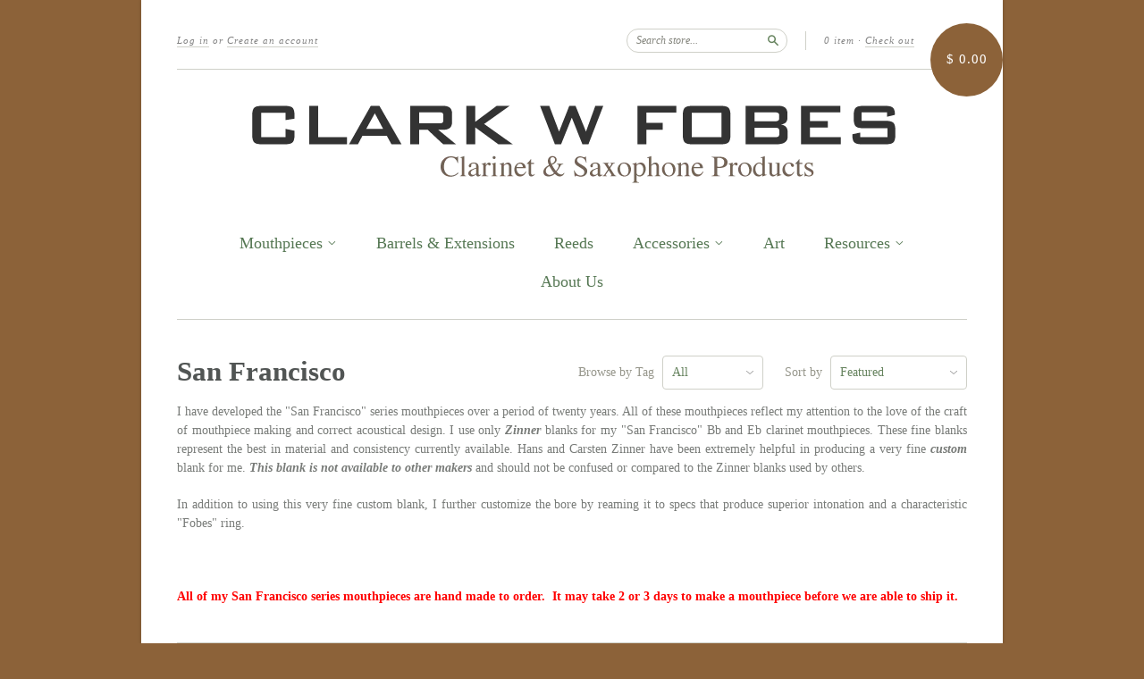

--- FILE ---
content_type: text/html; charset=utf-8
request_url: https://www.clarkwfobes.com/collections/san-francisco
body_size: 20061
content:
<!doctype html>
<!--[if lt IE 7]> <html class="no-touch no-js lt-ie9 lt-ie8 lt-ie7" lang="en"> <![endif]-->
<!--[if IE 7]> <html class="no-touch no-js lt-ie9 lt-ie8" lang="en"> <![endif]-->
<!--[if IE 8]> <html class="no-touch no-js lt-ie9" lang="en"> <![endif]-->
<!--[if IE 9]> <html class="ie9 no-touch no-js"> <![endif]-->
<!--[if (gt IE 9)|!(IE)]><!--> <html class="no-touch no-js"> <!--<![endif]-->

<head>
  <meta charset="UTF-8">
  <meta http-equiv='X-UA-Compatible' content='IE=edge,chrome=1'>
  <link rel="shortcut icon" type="image/png" href="//www.clarkwfobes.com/cdn/shop/t/2/assets/favicon.png?v=56">

  <title>
    San Francisco &ndash; Clark W. Fobes Clarinet &amp; Saxophone Products
  </title>

  
  <meta name="description" content="I have developed the &quot;San Francisco&quot; series mouthpieces over a period of twenty years. All of these mouthpieces reflect my attention to the love of the craft of mouthpiece making and correct acoustical design. I use only Zinner blanks for my &quot;San Francisco&quot; Bb and Eb clarinet mouthpieces. These fine blanks represent th">
  

  <link rel="canonical" href="https://www.clarkwfobes.com/collections/san-francisco">
  <meta name="viewport" content="width=device-width,initial-scale=1">

  

  <meta property="og:type" content="website">
  <meta property="og:title" content="San Francisco">
  


  <meta property="og:description" content="I have developed the &quot;San Francisco&quot; series mouthpieces over a period of twenty years. All of these mouthpieces reflect my attention to the love of the craft of mouthpiece making and correct acoustical design. I use only Zinner blanks for my &quot;San Francisco&quot; Bb and Eb clarinet mouthpieces. These fine blanks represent th">

  <meta property="og:url" content="https://www.clarkwfobes.com/collections/san-francisco">
  <meta property="og:site_name" content="Clark W. Fobes Clarinet &amp; Saxophone Products">

  

<meta name="twitter:card" content="summary">





  <link href="//www.clarkwfobes.com/cdn/shop/t/2/assets/style.scss.css?v=173502488242473195521701425364" rel="stylesheet" type="text/css" media="all" />

  <script>window.performance && window.performance.mark && window.performance.mark('shopify.content_for_header.start');</script><meta id="shopify-digital-wallet" name="shopify-digital-wallet" content="/9951412/digital_wallets/dialog">
<meta name="shopify-checkout-api-token" content="0c476e86eaa510f658fdc5778536bfa9">
<meta id="in-context-paypal-metadata" data-shop-id="9951412" data-venmo-supported="false" data-environment="production" data-locale="en_US" data-paypal-v4="true" data-currency="USD">
<link rel="alternate" type="application/atom+xml" title="Feed" href="/collections/san-francisco.atom" />
<link rel="alternate" type="application/json+oembed" href="https://www.clarkwfobes.com/collections/san-francisco.oembed">
<script async="async" src="/checkouts/internal/preloads.js?locale=en-US"></script>
<link rel="preconnect" href="https://shop.app" crossorigin="anonymous">
<script async="async" src="https://shop.app/checkouts/internal/preloads.js?locale=en-US&shop_id=9951412" crossorigin="anonymous"></script>
<script id="apple-pay-shop-capabilities" type="application/json">{"shopId":9951412,"countryCode":"US","currencyCode":"USD","merchantCapabilities":["supports3DS"],"merchantId":"gid:\/\/shopify\/Shop\/9951412","merchantName":"Clark W. Fobes Clarinet \u0026 Saxophone Products","requiredBillingContactFields":["postalAddress","email","phone"],"requiredShippingContactFields":["postalAddress","email","phone"],"shippingType":"shipping","supportedNetworks":["visa","masterCard","amex","discover","elo","jcb"],"total":{"type":"pending","label":"Clark W. Fobes Clarinet \u0026 Saxophone Products","amount":"1.00"},"shopifyPaymentsEnabled":true,"supportsSubscriptions":true}</script>
<script id="shopify-features" type="application/json">{"accessToken":"0c476e86eaa510f658fdc5778536bfa9","betas":["rich-media-storefront-analytics"],"domain":"www.clarkwfobes.com","predictiveSearch":true,"shopId":9951412,"locale":"en"}</script>
<script>var Shopify = Shopify || {};
Shopify.shop = "clark-fobes-clarinet-and-saxophone-products.myshopify.com";
Shopify.locale = "en";
Shopify.currency = {"active":"USD","rate":"1.0"};
Shopify.country = "US";
Shopify.theme = {"name":"New Standard","id":43851461,"schema_name":null,"schema_version":null,"theme_store_id":429,"role":"main"};
Shopify.theme.handle = "null";
Shopify.theme.style = {"id":null,"handle":null};
Shopify.cdnHost = "www.clarkwfobes.com/cdn";
Shopify.routes = Shopify.routes || {};
Shopify.routes.root = "/";</script>
<script type="module">!function(o){(o.Shopify=o.Shopify||{}).modules=!0}(window);</script>
<script>!function(o){function n(){var o=[];function n(){o.push(Array.prototype.slice.apply(arguments))}return n.q=o,n}var t=o.Shopify=o.Shopify||{};t.loadFeatures=n(),t.autoloadFeatures=n()}(window);</script>
<script>
  window.ShopifyPay = window.ShopifyPay || {};
  window.ShopifyPay.apiHost = "shop.app\/pay";
  window.ShopifyPay.redirectState = null;
</script>
<script id="shop-js-analytics" type="application/json">{"pageType":"collection"}</script>
<script defer="defer" async type="module" src="//www.clarkwfobes.com/cdn/shopifycloud/shop-js/modules/v2/client.init-shop-cart-sync_WVOgQShq.en.esm.js"></script>
<script defer="defer" async type="module" src="//www.clarkwfobes.com/cdn/shopifycloud/shop-js/modules/v2/chunk.common_C_13GLB1.esm.js"></script>
<script defer="defer" async type="module" src="//www.clarkwfobes.com/cdn/shopifycloud/shop-js/modules/v2/chunk.modal_CLfMGd0m.esm.js"></script>
<script type="module">
  await import("//www.clarkwfobes.com/cdn/shopifycloud/shop-js/modules/v2/client.init-shop-cart-sync_WVOgQShq.en.esm.js");
await import("//www.clarkwfobes.com/cdn/shopifycloud/shop-js/modules/v2/chunk.common_C_13GLB1.esm.js");
await import("//www.clarkwfobes.com/cdn/shopifycloud/shop-js/modules/v2/chunk.modal_CLfMGd0m.esm.js");

  window.Shopify.SignInWithShop?.initShopCartSync?.({"fedCMEnabled":true,"windoidEnabled":true});

</script>
<script>
  window.Shopify = window.Shopify || {};
  if (!window.Shopify.featureAssets) window.Shopify.featureAssets = {};
  window.Shopify.featureAssets['shop-js'] = {"shop-cart-sync":["modules/v2/client.shop-cart-sync_DuR37GeY.en.esm.js","modules/v2/chunk.common_C_13GLB1.esm.js","modules/v2/chunk.modal_CLfMGd0m.esm.js"],"init-fed-cm":["modules/v2/client.init-fed-cm_BucUoe6W.en.esm.js","modules/v2/chunk.common_C_13GLB1.esm.js","modules/v2/chunk.modal_CLfMGd0m.esm.js"],"shop-toast-manager":["modules/v2/client.shop-toast-manager_B0JfrpKj.en.esm.js","modules/v2/chunk.common_C_13GLB1.esm.js","modules/v2/chunk.modal_CLfMGd0m.esm.js"],"init-shop-cart-sync":["modules/v2/client.init-shop-cart-sync_WVOgQShq.en.esm.js","modules/v2/chunk.common_C_13GLB1.esm.js","modules/v2/chunk.modal_CLfMGd0m.esm.js"],"shop-button":["modules/v2/client.shop-button_B_U3bv27.en.esm.js","modules/v2/chunk.common_C_13GLB1.esm.js","modules/v2/chunk.modal_CLfMGd0m.esm.js"],"init-windoid":["modules/v2/client.init-windoid_DuP9q_di.en.esm.js","modules/v2/chunk.common_C_13GLB1.esm.js","modules/v2/chunk.modal_CLfMGd0m.esm.js"],"shop-cash-offers":["modules/v2/client.shop-cash-offers_BmULhtno.en.esm.js","modules/v2/chunk.common_C_13GLB1.esm.js","modules/v2/chunk.modal_CLfMGd0m.esm.js"],"pay-button":["modules/v2/client.pay-button_CrPSEbOK.en.esm.js","modules/v2/chunk.common_C_13GLB1.esm.js","modules/v2/chunk.modal_CLfMGd0m.esm.js"],"init-customer-accounts":["modules/v2/client.init-customer-accounts_jNk9cPYQ.en.esm.js","modules/v2/client.shop-login-button_DJ5ldayH.en.esm.js","modules/v2/chunk.common_C_13GLB1.esm.js","modules/v2/chunk.modal_CLfMGd0m.esm.js"],"avatar":["modules/v2/client.avatar_BTnouDA3.en.esm.js"],"checkout-modal":["modules/v2/client.checkout-modal_pBPyh9w8.en.esm.js","modules/v2/chunk.common_C_13GLB1.esm.js","modules/v2/chunk.modal_CLfMGd0m.esm.js"],"init-shop-for-new-customer-accounts":["modules/v2/client.init-shop-for-new-customer-accounts_BUoCy7a5.en.esm.js","modules/v2/client.shop-login-button_DJ5ldayH.en.esm.js","modules/v2/chunk.common_C_13GLB1.esm.js","modules/v2/chunk.modal_CLfMGd0m.esm.js"],"init-customer-accounts-sign-up":["modules/v2/client.init-customer-accounts-sign-up_CnczCz9H.en.esm.js","modules/v2/client.shop-login-button_DJ5ldayH.en.esm.js","modules/v2/chunk.common_C_13GLB1.esm.js","modules/v2/chunk.modal_CLfMGd0m.esm.js"],"init-shop-email-lookup-coordinator":["modules/v2/client.init-shop-email-lookup-coordinator_CzjY5t9o.en.esm.js","modules/v2/chunk.common_C_13GLB1.esm.js","modules/v2/chunk.modal_CLfMGd0m.esm.js"],"shop-follow-button":["modules/v2/client.shop-follow-button_CsYC63q7.en.esm.js","modules/v2/chunk.common_C_13GLB1.esm.js","modules/v2/chunk.modal_CLfMGd0m.esm.js"],"shop-login-button":["modules/v2/client.shop-login-button_DJ5ldayH.en.esm.js","modules/v2/chunk.common_C_13GLB1.esm.js","modules/v2/chunk.modal_CLfMGd0m.esm.js"],"shop-login":["modules/v2/client.shop-login_B9ccPdmx.en.esm.js","modules/v2/chunk.common_C_13GLB1.esm.js","modules/v2/chunk.modal_CLfMGd0m.esm.js"],"lead-capture":["modules/v2/client.lead-capture_D0K_KgYb.en.esm.js","modules/v2/chunk.common_C_13GLB1.esm.js","modules/v2/chunk.modal_CLfMGd0m.esm.js"],"payment-terms":["modules/v2/client.payment-terms_BWmiNN46.en.esm.js","modules/v2/chunk.common_C_13GLB1.esm.js","modules/v2/chunk.modal_CLfMGd0m.esm.js"]};
</script>
<script>(function() {
  var isLoaded = false;
  function asyncLoad() {
    if (isLoaded) return;
    isLoaded = true;
    var urls = ["https:\/\/cdn-bundler.nice-team.net\/app\/js\/bundler.js?shop=clark-fobes-clarinet-and-saxophone-products.myshopify.com"];
    for (var i = 0; i < urls.length; i++) {
      var s = document.createElement('script');
      s.type = 'text/javascript';
      s.async = true;
      s.src = urls[i];
      var x = document.getElementsByTagName('script')[0];
      x.parentNode.insertBefore(s, x);
    }
  };
  if(window.attachEvent) {
    window.attachEvent('onload', asyncLoad);
  } else {
    window.addEventListener('load', asyncLoad, false);
  }
})();</script>
<script id="__st">var __st={"a":9951412,"offset":-28800,"reqid":"91a30cef-1146-4a85-9bba-d68eb87b3e26-1769636269","pageurl":"www.clarkwfobes.com\/collections\/san-francisco","u":"017cc3ab7aae","p":"collection","rtyp":"collection","rid":94417669};</script>
<script>window.ShopifyPaypalV4VisibilityTracking = true;</script>
<script id="captcha-bootstrap">!function(){'use strict';const t='contact',e='account',n='new_comment',o=[[t,t],['blogs',n],['comments',n],[t,'customer']],c=[[e,'customer_login'],[e,'guest_login'],[e,'recover_customer_password'],[e,'create_customer']],r=t=>t.map((([t,e])=>`form[action*='/${t}']:not([data-nocaptcha='true']) input[name='form_type'][value='${e}']`)).join(','),a=t=>()=>t?[...document.querySelectorAll(t)].map((t=>t.form)):[];function s(){const t=[...o],e=r(t);return a(e)}const i='password',u='form_key',d=['recaptcha-v3-token','g-recaptcha-response','h-captcha-response',i],f=()=>{try{return window.sessionStorage}catch{return}},m='__shopify_v',_=t=>t.elements[u];function p(t,e,n=!1){try{const o=window.sessionStorage,c=JSON.parse(o.getItem(e)),{data:r}=function(t){const{data:e,action:n}=t;return t[m]||n?{data:e,action:n}:{data:t,action:n}}(c);for(const[e,n]of Object.entries(r))t.elements[e]&&(t.elements[e].value=n);n&&o.removeItem(e)}catch(o){console.error('form repopulation failed',{error:o})}}const l='form_type',E='cptcha';function T(t){t.dataset[E]=!0}const w=window,h=w.document,L='Shopify',v='ce_forms',y='captcha';let A=!1;((t,e)=>{const n=(g='f06e6c50-85a8-45c8-87d0-21a2b65856fe',I='https://cdn.shopify.com/shopifycloud/storefront-forms-hcaptcha/ce_storefront_forms_captcha_hcaptcha.v1.5.2.iife.js',D={infoText:'Protected by hCaptcha',privacyText:'Privacy',termsText:'Terms'},(t,e,n)=>{const o=w[L][v],c=o.bindForm;if(c)return c(t,g,e,D).then(n);var r;o.q.push([[t,g,e,D],n]),r=I,A||(h.body.append(Object.assign(h.createElement('script'),{id:'captcha-provider',async:!0,src:r})),A=!0)});var g,I,D;w[L]=w[L]||{},w[L][v]=w[L][v]||{},w[L][v].q=[],w[L][y]=w[L][y]||{},w[L][y].protect=function(t,e){n(t,void 0,e),T(t)},Object.freeze(w[L][y]),function(t,e,n,w,h,L){const[v,y,A,g]=function(t,e,n){const i=e?o:[],u=t?c:[],d=[...i,...u],f=r(d),m=r(i),_=r(d.filter((([t,e])=>n.includes(e))));return[a(f),a(m),a(_),s()]}(w,h,L),I=t=>{const e=t.target;return e instanceof HTMLFormElement?e:e&&e.form},D=t=>v().includes(t);t.addEventListener('submit',(t=>{const e=I(t);if(!e)return;const n=D(e)&&!e.dataset.hcaptchaBound&&!e.dataset.recaptchaBound,o=_(e),c=g().includes(e)&&(!o||!o.value);(n||c)&&t.preventDefault(),c&&!n&&(function(t){try{if(!f())return;!function(t){const e=f();if(!e)return;const n=_(t);if(!n)return;const o=n.value;o&&e.removeItem(o)}(t);const e=Array.from(Array(32),(()=>Math.random().toString(36)[2])).join('');!function(t,e){_(t)||t.append(Object.assign(document.createElement('input'),{type:'hidden',name:u})),t.elements[u].value=e}(t,e),function(t,e){const n=f();if(!n)return;const o=[...t.querySelectorAll(`input[type='${i}']`)].map((({name:t})=>t)),c=[...d,...o],r={};for(const[a,s]of new FormData(t).entries())c.includes(a)||(r[a]=s);n.setItem(e,JSON.stringify({[m]:1,action:t.action,data:r}))}(t,e)}catch(e){console.error('failed to persist form',e)}}(e),e.submit())}));const S=(t,e)=>{t&&!t.dataset[E]&&(n(t,e.some((e=>e===t))),T(t))};for(const o of['focusin','change'])t.addEventListener(o,(t=>{const e=I(t);D(e)&&S(e,y())}));const B=e.get('form_key'),M=e.get(l),P=B&&M;t.addEventListener('DOMContentLoaded',(()=>{const t=y();if(P)for(const e of t)e.elements[l].value===M&&p(e,B);[...new Set([...A(),...v().filter((t=>'true'===t.dataset.shopifyCaptcha))])].forEach((e=>S(e,t)))}))}(h,new URLSearchParams(w.location.search),n,t,e,['guest_login'])})(!0,!0)}();</script>
<script integrity="sha256-4kQ18oKyAcykRKYeNunJcIwy7WH5gtpwJnB7kiuLZ1E=" data-source-attribution="shopify.loadfeatures" defer="defer" src="//www.clarkwfobes.com/cdn/shopifycloud/storefront/assets/storefront/load_feature-a0a9edcb.js" crossorigin="anonymous"></script>
<script crossorigin="anonymous" defer="defer" src="//www.clarkwfobes.com/cdn/shopifycloud/storefront/assets/shopify_pay/storefront-65b4c6d7.js?v=20250812"></script>
<script data-source-attribution="shopify.dynamic_checkout.dynamic.init">var Shopify=Shopify||{};Shopify.PaymentButton=Shopify.PaymentButton||{isStorefrontPortableWallets:!0,init:function(){window.Shopify.PaymentButton.init=function(){};var t=document.createElement("script");t.src="https://www.clarkwfobes.com/cdn/shopifycloud/portable-wallets/latest/portable-wallets.en.js",t.type="module",document.head.appendChild(t)}};
</script>
<script data-source-attribution="shopify.dynamic_checkout.buyer_consent">
  function portableWalletsHideBuyerConsent(e){var t=document.getElementById("shopify-buyer-consent"),n=document.getElementById("shopify-subscription-policy-button");t&&n&&(t.classList.add("hidden"),t.setAttribute("aria-hidden","true"),n.removeEventListener("click",e))}function portableWalletsShowBuyerConsent(e){var t=document.getElementById("shopify-buyer-consent"),n=document.getElementById("shopify-subscription-policy-button");t&&n&&(t.classList.remove("hidden"),t.removeAttribute("aria-hidden"),n.addEventListener("click",e))}window.Shopify?.PaymentButton&&(window.Shopify.PaymentButton.hideBuyerConsent=portableWalletsHideBuyerConsent,window.Shopify.PaymentButton.showBuyerConsent=portableWalletsShowBuyerConsent);
</script>
<script data-source-attribution="shopify.dynamic_checkout.cart.bootstrap">document.addEventListener("DOMContentLoaded",(function(){function t(){return document.querySelector("shopify-accelerated-checkout-cart, shopify-accelerated-checkout")}if(t())Shopify.PaymentButton.init();else{new MutationObserver((function(e,n){t()&&(Shopify.PaymentButton.init(),n.disconnect())})).observe(document.body,{childList:!0,subtree:!0})}}));
</script>
<link id="shopify-accelerated-checkout-styles" rel="stylesheet" media="screen" href="https://www.clarkwfobes.com/cdn/shopifycloud/portable-wallets/latest/accelerated-checkout-backwards-compat.css" crossorigin="anonymous">
<style id="shopify-accelerated-checkout-cart">
        #shopify-buyer-consent {
  margin-top: 1em;
  display: inline-block;
  width: 100%;
}

#shopify-buyer-consent.hidden {
  display: none;
}

#shopify-subscription-policy-button {
  background: none;
  border: none;
  padding: 0;
  text-decoration: underline;
  font-size: inherit;
  cursor: pointer;
}

#shopify-subscription-policy-button::before {
  box-shadow: none;
}

      </style>

<script>window.performance && window.performance.mark && window.performance.mark('shopify.content_for_header.end');</script>
<script>window.BOLD = window.BOLD || {};
    window.BOLD.common = window.BOLD.common || {};
    window.BOLD.common.Shopify = window.BOLD.common.Shopify || {};
    window.BOLD.common.Shopify.shop = {
        domain: 'www.clarkwfobes.com',
        permanent_domain: 'clark-fobes-clarinet-and-saxophone-products.myshopify.com',
        url: 'https://www.clarkwfobes.com',
        secure_url: 'https://www.clarkwfobes.com',
        money_format: "\u003cspan class=money\u003e$ {{amount}} \u003c\/span\u003e",
        currency: "USD"
    };
    window.BOLD.common.Shopify.customer = {
        id: null,
        tags: null,
    };
    window.BOLD.common.Shopify.cart = {"note":null,"attributes":{},"original_total_price":0,"total_price":0,"total_discount":0,"total_weight":0.0,"item_count":0,"items":[],"requires_shipping":false,"currency":"USD","items_subtotal_price":0,"cart_level_discount_applications":[],"checkout_charge_amount":0};
    window.BOLD.common.template = 'collection';window.BOLD.common.Shopify.formatMoney = function(money, format) {
        function n(t, e) {
            return "undefined" == typeof t ? e : t
        }
        function r(t, e, r, i) {
            if (e = n(e, 2),
                r = n(r, ","),
                i = n(i, "."),
            isNaN(t) || null == t)
                return 0;
            t = (t / 100).toFixed(e);
            var o = t.split(".")
                , a = o[0].replace(/(\d)(?=(\d\d\d)+(?!\d))/g, "$1" + r)
                , s = o[1] ? i + o[1] : "";
            return a + s
        }
        "string" == typeof money && (money = money.replace(".", ""));
        var i = ""
            , o = /\{\{\s*(\w+)\s*\}\}/
            , a = format || window.BOLD.common.Shopify.shop.money_format || window.Shopify.money_format || "$ {{ amount }}";
        switch (a.match(o)[1]) {
            case "amount":
                i = r(money, 2, ",", ".");
                break;
            case "amount_no_decimals":
                i = r(money, 0, ",", ".");
                break;
            case "amount_with_comma_separator":
                i = r(money, 2, ".", ",");
                break;
            case "amount_no_decimals_with_comma_separator":
                i = r(money, 0, ".", ",");
                break;
            case "amount_with_space_separator":
                i = r(money, 2, " ", ",");
                break;
            case "amount_no_decimals_with_space_separator":
                i = r(money, 0, " ", ",");
                break;
            case "amount_with_apostrophe_separator":
                i = r(money, 2, "'", ".");
                break;
        }
        return a.replace(o, i);
    };
    window.BOLD.common.Shopify.saveProduct = function (handle, product) {
        if (typeof handle === 'string' && typeof window.BOLD.common.Shopify.products[handle] === 'undefined') {
            if (typeof product === 'number') {
                window.BOLD.common.Shopify.handles[product] = handle;
                product = { id: product };
            }
            window.BOLD.common.Shopify.products[handle] = product;
        }
    };
    window.BOLD.common.Shopify.saveVariant = function (variant_id, variant) {
        if (typeof variant_id === 'number' && typeof window.BOLD.common.Shopify.variants[variant_id] === 'undefined') {
            window.BOLD.common.Shopify.variants[variant_id] = variant;
        }
    };window.BOLD.common.Shopify.products = window.BOLD.common.Shopify.products || {};
    window.BOLD.common.Shopify.variants = window.BOLD.common.Shopify.variants || {};
    window.BOLD.common.Shopify.handles = window.BOLD.common.Shopify.handles || {};window.BOLD.common.Shopify.saveProduct(null, null);window.BOLD.common.Shopify.saveProduct("copy-of-san-francisco-bbb-contrabass-clarinet-mouthpiece", 2128289093);window.BOLD.common.Shopify.saveVariant(40022956015750, { product_id: 2128289093, product_handle: "copy-of-san-francisco-bbb-contrabass-clarinet-mouthpiece", price: 35000, group_id: '', csp_metafield: {}});window.BOLD.common.Shopify.saveVariant(41633719320710, { product_id: 2128289093, product_handle: "copy-of-san-francisco-bbb-contrabass-clarinet-mouthpiece", price: 35000, group_id: '', csp_metafield: {}});window.BOLD.common.Shopify.saveVariant(40022956048518, { product_id: 2128289093, product_handle: "copy-of-san-francisco-bbb-contrabass-clarinet-mouthpiece", price: 40900, group_id: '', csp_metafield: {}});window.BOLD.common.Shopify.saveVariant(41633719353478, { product_id: 2128289093, product_handle: "copy-of-san-francisco-bbb-contrabass-clarinet-mouthpiece", price: 40900, group_id: '', csp_metafield: {}});window.BOLD.common.Shopify.saveProduct("10k-soprano-clarinet-mouthpiece-cwf", 4520662237318);window.BOLD.common.Shopify.saveVariant(31814406537350, { product_id: 4520662237318, product_handle: "10k-soprano-clarinet-mouthpiece-cwf", price: 31000, group_id: '', csp_metafield: {}});window.BOLD.common.Shopify.saveVariant(31814406570118, { product_id: 4520662237318, product_handle: "10k-soprano-clarinet-mouthpiece-cwf", price: 34000, group_id: '', csp_metafield: {}});window.BOLD.common.Shopify.saveVariant(31814406602886, { product_id: 4520662237318, product_handle: "10k-soprano-clarinet-mouthpiece-cwf", price: 31000, group_id: '', csp_metafield: {}});window.BOLD.common.Shopify.saveVariant(31814406635654, { product_id: 4520662237318, product_handle: "10k-soprano-clarinet-mouthpiece-cwf", price: 34000, group_id: '', csp_metafield: {}});window.BOLD.common.Shopify.saveVariant(31814406668422, { product_id: 4520662237318, product_handle: "10k-soprano-clarinet-mouthpiece-cwf", price: 31000, group_id: '', csp_metafield: {}});window.BOLD.common.Shopify.saveVariant(31814406701190, { product_id: 4520662237318, product_handle: "10k-soprano-clarinet-mouthpiece-cwf", price: 34000, group_id: '', csp_metafield: {}});window.BOLD.common.Shopify.saveProduct("san-francisco-eeb-contralto-clarinet-mouthpiece", 5157604917382);window.BOLD.common.Shopify.saveVariant(40111480078470, { product_id: 5157604917382, product_handle: "san-francisco-eeb-contralto-clarinet-mouthpiece", price: 32500, group_id: '', csp_metafield: {}});window.BOLD.common.Shopify.saveVariant(40111480111238, { product_id: 5157604917382, product_handle: "san-francisco-eeb-contralto-clarinet-mouthpiece", price: 38400, group_id: '', csp_metafield: {}});window.BOLD.common.Shopify.saveProduct("cwf-10k-bass-clarinet", 6700412829830);window.BOLD.common.Shopify.saveVariant(39680893288582, { product_id: 6700412829830, product_handle: "cwf-10k-bass-clarinet", price: 39000, group_id: '', csp_metafield: {}});window.BOLD.common.Shopify.saveVariant(41448223539334, { product_id: 6700412829830, product_handle: "cwf-10k-bass-clarinet", price: 41000, group_id: '', csp_metafield: {}});window.BOLD.common.Shopify.saveVariant(41448223572102, { product_id: 6700412829830, product_handle: "cwf-10k-bass-clarinet", price: 44900, group_id: '', csp_metafield: {}});window.BOLD.common.Shopify.saveVariant(39680896794758, { product_id: 6700412829830, product_handle: "cwf-10k-bass-clarinet", price: 39000, group_id: '', csp_metafield: {}});window.BOLD.common.Shopify.saveVariant(41448223604870, { product_id: 6700412829830, product_handle: "cwf-10k-bass-clarinet", price: 41000, group_id: '', csp_metafield: {}});window.BOLD.common.Shopify.saveVariant(41448223637638, { product_id: 6700412829830, product_handle: "cwf-10k-bass-clarinet", price: 44900, group_id: '', csp_metafield: {}});window.BOLD.common.Shopify.saveVariant(39680896827526, { product_id: 6700412829830, product_handle: "cwf-10k-bass-clarinet", price: 39000, group_id: '', csp_metafield: {}});window.BOLD.common.Shopify.saveVariant(41448223670406, { product_id: 6700412829830, product_handle: "cwf-10k-bass-clarinet", price: 41000, group_id: '', csp_metafield: {}});window.BOLD.common.Shopify.saveVariant(41448223703174, { product_id: 6700412829830, product_handle: "cwf-10k-bass-clarinet", price: 44900, group_id: '', csp_metafield: {}});window.BOLD.common.Shopify.saveVariant(39680896860294, { product_id: 6700412829830, product_handle: "cwf-10k-bass-clarinet", price: 39000, group_id: '', csp_metafield: {}});window.BOLD.common.Shopify.saveVariant(41448223735942, { product_id: 6700412829830, product_handle: "cwf-10k-bass-clarinet", price: 41000, group_id: '', csp_metafield: {}});window.BOLD.common.Shopify.saveVariant(41448223768710, { product_id: 6700412829830, product_handle: "cwf-10k-bass-clarinet", price: 44900, group_id: '', csp_metafield: {}});window.BOLD.common.Shopify.saveVariant(39729779933318, { product_id: 6700412829830, product_handle: "cwf-10k-bass-clarinet", price: 41000, group_id: '', csp_metafield: {}});window.BOLD.common.Shopify.saveVariant(41448223801478, { product_id: 6700412829830, product_handle: "cwf-10k-bass-clarinet", price: 43000, group_id: '', csp_metafield: {}});window.BOLD.common.Shopify.saveVariant(41448223834246, { product_id: 6700412829830, product_handle: "cwf-10k-bass-clarinet", price: 46900, group_id: '', csp_metafield: {}});window.BOLD.common.Shopify.saveVariant(39729779966086, { product_id: 6700412829830, product_handle: "cwf-10k-bass-clarinet", price: 41000, group_id: '', csp_metafield: {}});window.BOLD.common.Shopify.saveVariant(41448223867014, { product_id: 6700412829830, product_handle: "cwf-10k-bass-clarinet", price: 43000, group_id: '', csp_metafield: {}});window.BOLD.common.Shopify.saveVariant(41448223899782, { product_id: 6700412829830, product_handle: "cwf-10k-bass-clarinet", price: 46900, group_id: '', csp_metafield: {}});window.BOLD.common.Shopify.saveVariant(39729779998854, { product_id: 6700412829830, product_handle: "cwf-10k-bass-clarinet", price: 41000, group_id: '', csp_metafield: {}});window.BOLD.common.Shopify.saveVariant(41448223932550, { product_id: 6700412829830, product_handle: "cwf-10k-bass-clarinet", price: 43000, group_id: '', csp_metafield: {}});window.BOLD.common.Shopify.saveVariant(41448223965318, { product_id: 6700412829830, product_handle: "cwf-10k-bass-clarinet", price: 46900, group_id: '', csp_metafield: {}});window.BOLD.common.Shopify.saveVariant(39729780031622, { product_id: 6700412829830, product_handle: "cwf-10k-bass-clarinet", price: 41000, group_id: '', csp_metafield: {}});window.BOLD.common.Shopify.saveVariant(41448223998086, { product_id: 6700412829830, product_handle: "cwf-10k-bass-clarinet", price: 43000, group_id: '', csp_metafield: {}});window.BOLD.common.Shopify.saveVariant(41448224030854, { product_id: 6700412829830, product_handle: "cwf-10k-bass-clarinet", price: 46900, group_id: '', csp_metafield: {}});window.BOLD.common.Shopify.saveProduct("10k-soprano-clarinet-mouthpiece-europa", 7128993136774);window.BOLD.common.Shopify.saveVariant(40946099323014, { product_id: 7128993136774, product_handle: "10k-soprano-clarinet-mouthpiece-europa", price: 31000, group_id: '', csp_metafield: {}});window.BOLD.common.Shopify.saveVariant(40946099388550, { product_id: 7128993136774, product_handle: "10k-soprano-clarinet-mouthpiece-europa", price: 31000, group_id: '', csp_metafield: {}});window.BOLD.common.Shopify.saveVariant(40946099454086, { product_id: 7128993136774, product_handle: "10k-soprano-clarinet-mouthpiece-europa", price: 31000, group_id: '', csp_metafield: {}});window.BOLD.common.Shopify.metafields = window.BOLD.common.Shopify.metafields || {};window.BOLD.common.Shopify.metafields["bold_rp"] = {};</script>

<!--[if lt IE 9]>
<script src="//cdnjs.cloudflare.com/ajax/libs/html5shiv/3.7.2/html5shiv.min.js" type="text/javascript"></script>
<script src="//www.clarkwfobes.com/cdn/shop/t/2/assets/respond.min.js?v=52248677837542619231442440468" type="text/javascript"></script>
<link href="//www.clarkwfobes.com/cdn/shop/t/2/assets/respond-proxy.html" id="respond-proxy" rel="respond-proxy" />
<link href="//www.clarkwfobes.com/search?q=e07bab160e610a0a3da3bb20750e0025" id="respond-redirect" rel="respond-redirect" />
<script src="//www.clarkwfobes.com/search?q=e07bab160e610a0a3da3bb20750e0025" type="text/javascript"></script>
<![endif]-->
<!--[if lt IE 8]>
<script src="//www.clarkwfobes.com/cdn/shop/t/2/assets/json2.js?v=154133857350868653501442440468" type="text/javascript"></script>
<![endif]-->



  





  <script src="//ajax.googleapis.com/ajax/libs/jquery/1.11.0/jquery.min.js" type="text/javascript"></script>
  <script src="//www.clarkwfobes.com/cdn/shop/t/2/assets/modernizr.min.js?v=26620055551102246001442440468" type="text/javascript"></script>

  

<!-- BEGIN app block: shopify://apps/minmaxify-order-limits/blocks/app-embed-block/3acfba32-89f3-4377-ae20-cbb9abc48475 --><script type="text/javascript" src="https://limits.minmaxify.com/clark-fobes-clarinet-and-saxophone-products.myshopify.com?v=74a&r=20221027134858"></script>

<!-- END app block --><link href="https://monorail-edge.shopifysvc.com" rel="dns-prefetch">
<script>(function(){if ("sendBeacon" in navigator && "performance" in window) {try {var session_token_from_headers = performance.getEntriesByType('navigation')[0].serverTiming.find(x => x.name == '_s').description;} catch {var session_token_from_headers = undefined;}var session_cookie_matches = document.cookie.match(/_shopify_s=([^;]*)/);var session_token_from_cookie = session_cookie_matches && session_cookie_matches.length === 2 ? session_cookie_matches[1] : "";var session_token = session_token_from_headers || session_token_from_cookie || "";function handle_abandonment_event(e) {var entries = performance.getEntries().filter(function(entry) {return /monorail-edge.shopifysvc.com/.test(entry.name);});if (!window.abandonment_tracked && entries.length === 0) {window.abandonment_tracked = true;var currentMs = Date.now();var navigation_start = performance.timing.navigationStart;var payload = {shop_id: 9951412,url: window.location.href,navigation_start,duration: currentMs - navigation_start,session_token,page_type: "collection"};window.navigator.sendBeacon("https://monorail-edge.shopifysvc.com/v1/produce", JSON.stringify({schema_id: "online_store_buyer_site_abandonment/1.1",payload: payload,metadata: {event_created_at_ms: currentMs,event_sent_at_ms: currentMs}}));}}window.addEventListener('pagehide', handle_abandonment_event);}}());</script>
<script id="web-pixels-manager-setup">(function e(e,d,r,n,o){if(void 0===o&&(o={}),!Boolean(null===(a=null===(i=window.Shopify)||void 0===i?void 0:i.analytics)||void 0===a?void 0:a.replayQueue)){var i,a;window.Shopify=window.Shopify||{};var t=window.Shopify;t.analytics=t.analytics||{};var s=t.analytics;s.replayQueue=[],s.publish=function(e,d,r){return s.replayQueue.push([e,d,r]),!0};try{self.performance.mark("wpm:start")}catch(e){}var l=function(){var e={modern:/Edge?\/(1{2}[4-9]|1[2-9]\d|[2-9]\d{2}|\d{4,})\.\d+(\.\d+|)|Firefox\/(1{2}[4-9]|1[2-9]\d|[2-9]\d{2}|\d{4,})\.\d+(\.\d+|)|Chrom(ium|e)\/(9{2}|\d{3,})\.\d+(\.\d+|)|(Maci|X1{2}).+ Version\/(15\.\d+|(1[6-9]|[2-9]\d|\d{3,})\.\d+)([,.]\d+|)( \(\w+\)|)( Mobile\/\w+|) Safari\/|Chrome.+OPR\/(9{2}|\d{3,})\.\d+\.\d+|(CPU[ +]OS|iPhone[ +]OS|CPU[ +]iPhone|CPU IPhone OS|CPU iPad OS)[ +]+(15[._]\d+|(1[6-9]|[2-9]\d|\d{3,})[._]\d+)([._]\d+|)|Android:?[ /-](13[3-9]|1[4-9]\d|[2-9]\d{2}|\d{4,})(\.\d+|)(\.\d+|)|Android.+Firefox\/(13[5-9]|1[4-9]\d|[2-9]\d{2}|\d{4,})\.\d+(\.\d+|)|Android.+Chrom(ium|e)\/(13[3-9]|1[4-9]\d|[2-9]\d{2}|\d{4,})\.\d+(\.\d+|)|SamsungBrowser\/([2-9]\d|\d{3,})\.\d+/,legacy:/Edge?\/(1[6-9]|[2-9]\d|\d{3,})\.\d+(\.\d+|)|Firefox\/(5[4-9]|[6-9]\d|\d{3,})\.\d+(\.\d+|)|Chrom(ium|e)\/(5[1-9]|[6-9]\d|\d{3,})\.\d+(\.\d+|)([\d.]+$|.*Safari\/(?![\d.]+ Edge\/[\d.]+$))|(Maci|X1{2}).+ Version\/(10\.\d+|(1[1-9]|[2-9]\d|\d{3,})\.\d+)([,.]\d+|)( \(\w+\)|)( Mobile\/\w+|) Safari\/|Chrome.+OPR\/(3[89]|[4-9]\d|\d{3,})\.\d+\.\d+|(CPU[ +]OS|iPhone[ +]OS|CPU[ +]iPhone|CPU IPhone OS|CPU iPad OS)[ +]+(10[._]\d+|(1[1-9]|[2-9]\d|\d{3,})[._]\d+)([._]\d+|)|Android:?[ /-](13[3-9]|1[4-9]\d|[2-9]\d{2}|\d{4,})(\.\d+|)(\.\d+|)|Mobile Safari.+OPR\/([89]\d|\d{3,})\.\d+\.\d+|Android.+Firefox\/(13[5-9]|1[4-9]\d|[2-9]\d{2}|\d{4,})\.\d+(\.\d+|)|Android.+Chrom(ium|e)\/(13[3-9]|1[4-9]\d|[2-9]\d{2}|\d{4,})\.\d+(\.\d+|)|Android.+(UC? ?Browser|UCWEB|U3)[ /]?(15\.([5-9]|\d{2,})|(1[6-9]|[2-9]\d|\d{3,})\.\d+)\.\d+|SamsungBrowser\/(5\.\d+|([6-9]|\d{2,})\.\d+)|Android.+MQ{2}Browser\/(14(\.(9|\d{2,})|)|(1[5-9]|[2-9]\d|\d{3,})(\.\d+|))(\.\d+|)|K[Aa][Ii]OS\/(3\.\d+|([4-9]|\d{2,})\.\d+)(\.\d+|)/},d=e.modern,r=e.legacy,n=navigator.userAgent;return n.match(d)?"modern":n.match(r)?"legacy":"unknown"}(),u="modern"===l?"modern":"legacy",c=(null!=n?n:{modern:"",legacy:""})[u],f=function(e){return[e.baseUrl,"/wpm","/b",e.hashVersion,"modern"===e.buildTarget?"m":"l",".js"].join("")}({baseUrl:d,hashVersion:r,buildTarget:u}),m=function(e){var d=e.version,r=e.bundleTarget,n=e.surface,o=e.pageUrl,i=e.monorailEndpoint;return{emit:function(e){var a=e.status,t=e.errorMsg,s=(new Date).getTime(),l=JSON.stringify({metadata:{event_sent_at_ms:s},events:[{schema_id:"web_pixels_manager_load/3.1",payload:{version:d,bundle_target:r,page_url:o,status:a,surface:n,error_msg:t},metadata:{event_created_at_ms:s}}]});if(!i)return console&&console.warn&&console.warn("[Web Pixels Manager] No Monorail endpoint provided, skipping logging."),!1;try{return self.navigator.sendBeacon.bind(self.navigator)(i,l)}catch(e){}var u=new XMLHttpRequest;try{return u.open("POST",i,!0),u.setRequestHeader("Content-Type","text/plain"),u.send(l),!0}catch(e){return console&&console.warn&&console.warn("[Web Pixels Manager] Got an unhandled error while logging to Monorail."),!1}}}}({version:r,bundleTarget:l,surface:e.surface,pageUrl:self.location.href,monorailEndpoint:e.monorailEndpoint});try{o.browserTarget=l,function(e){var d=e.src,r=e.async,n=void 0===r||r,o=e.onload,i=e.onerror,a=e.sri,t=e.scriptDataAttributes,s=void 0===t?{}:t,l=document.createElement("script"),u=document.querySelector("head"),c=document.querySelector("body");if(l.async=n,l.src=d,a&&(l.integrity=a,l.crossOrigin="anonymous"),s)for(var f in s)if(Object.prototype.hasOwnProperty.call(s,f))try{l.dataset[f]=s[f]}catch(e){}if(o&&l.addEventListener("load",o),i&&l.addEventListener("error",i),u)u.appendChild(l);else{if(!c)throw new Error("Did not find a head or body element to append the script");c.appendChild(l)}}({src:f,async:!0,onload:function(){if(!function(){var e,d;return Boolean(null===(d=null===(e=window.Shopify)||void 0===e?void 0:e.analytics)||void 0===d?void 0:d.initialized)}()){var d=window.webPixelsManager.init(e)||void 0;if(d){var r=window.Shopify.analytics;r.replayQueue.forEach((function(e){var r=e[0],n=e[1],o=e[2];d.publishCustomEvent(r,n,o)})),r.replayQueue=[],r.publish=d.publishCustomEvent,r.visitor=d.visitor,r.initialized=!0}}},onerror:function(){return m.emit({status:"failed",errorMsg:"".concat(f," has failed to load")})},sri:function(e){var d=/^sha384-[A-Za-z0-9+/=]+$/;return"string"==typeof e&&d.test(e)}(c)?c:"",scriptDataAttributes:o}),m.emit({status:"loading"})}catch(e){m.emit({status:"failed",errorMsg:(null==e?void 0:e.message)||"Unknown error"})}}})({shopId: 9951412,storefrontBaseUrl: "https://www.clarkwfobes.com",extensionsBaseUrl: "https://extensions.shopifycdn.com/cdn/shopifycloud/web-pixels-manager",monorailEndpoint: "https://monorail-edge.shopifysvc.com/unstable/produce_batch",surface: "storefront-renderer",enabledBetaFlags: ["2dca8a86"],webPixelsConfigList: [{"id":"63635590","eventPayloadVersion":"v1","runtimeContext":"LAX","scriptVersion":"1","type":"CUSTOM","privacyPurposes":["ANALYTICS"],"name":"Google Analytics tag (migrated)"},{"id":"shopify-app-pixel","configuration":"{}","eventPayloadVersion":"v1","runtimeContext":"STRICT","scriptVersion":"0450","apiClientId":"shopify-pixel","type":"APP","privacyPurposes":["ANALYTICS","MARKETING"]},{"id":"shopify-custom-pixel","eventPayloadVersion":"v1","runtimeContext":"LAX","scriptVersion":"0450","apiClientId":"shopify-pixel","type":"CUSTOM","privacyPurposes":["ANALYTICS","MARKETING"]}],isMerchantRequest: false,initData: {"shop":{"name":"Clark W. Fobes Clarinet \u0026 Saxophone Products","paymentSettings":{"currencyCode":"USD"},"myshopifyDomain":"clark-fobes-clarinet-and-saxophone-products.myshopify.com","countryCode":"US","storefrontUrl":"https:\/\/www.clarkwfobes.com"},"customer":null,"cart":null,"checkout":null,"productVariants":[],"purchasingCompany":null},},"https://www.clarkwfobes.com/cdn","fcfee988w5aeb613cpc8e4bc33m6693e112",{"modern":"","legacy":""},{"shopId":"9951412","storefrontBaseUrl":"https:\/\/www.clarkwfobes.com","extensionBaseUrl":"https:\/\/extensions.shopifycdn.com\/cdn\/shopifycloud\/web-pixels-manager","surface":"storefront-renderer","enabledBetaFlags":"[\"2dca8a86\"]","isMerchantRequest":"false","hashVersion":"fcfee988w5aeb613cpc8e4bc33m6693e112","publish":"custom","events":"[[\"page_viewed\",{}],[\"collection_viewed\",{\"collection\":{\"id\":\"94417669\",\"title\":\"San Francisco\",\"productVariants\":[{\"price\":{\"amount\":350.0,\"currencyCode\":\"USD\"},\"product\":{\"title\":\"San Francisco BBb Contrabass Clarinet mouthpiece\",\"vendor\":\"Clark W. Fobes Clarinet \u0026 Saxophone Products\",\"id\":\"2128289093\",\"untranslatedTitle\":\"San Francisco BBb Contrabass Clarinet mouthpiece\",\"url\":\"\/products\/copy-of-san-francisco-bbb-contrabass-clarinet-mouthpiece\",\"type\":\"Mouthpiece\"},\"id\":\"40022956015750\",\"image\":{\"src\":\"\/\/www.clarkwfobes.com\/cdn\/shop\/products\/CBCL_SF.jpg?v=1442446133\"},\"sku\":\"\",\"title\":\"With Rovner Dark Ligature \/ Black \/ 2.20mm tip opening\",\"untranslatedTitle\":\"With Rovner Dark Ligature \/ Black \/ 2.20mm tip opening\"},{\"price\":{\"amount\":310.0,\"currencyCode\":\"USD\"},\"product\":{\"title\":\"10K Soprano Clarinet Mouthpiece - CWF\",\"vendor\":\"Clark W. Fobes Clarinet \u0026 Saxophone Products\",\"id\":\"4520662237318\",\"untranslatedTitle\":\"10K Soprano Clarinet Mouthpiece - CWF\",\"url\":\"\/products\/10k-soprano-clarinet-mouthpiece-cwf\",\"type\":\"Mouthpiece\"},\"id\":\"31814406537350\",\"image\":{\"src\":\"\/\/www.clarkwfobes.com\/cdn\/shop\/products\/10KCWF-blackfront.jpg?v=1594078427\"},\"sku\":\"\",\"title\":\"C 0.95mm (CF) \/ Black\",\"untranslatedTitle\":\"C 0.95mm (CF) \/ Black\"},{\"price\":{\"amount\":325.0,\"currencyCode\":\"USD\"},\"product\":{\"title\":\"San Francisco EEb Contralto Clarinet mouthpiece\",\"vendor\":\"Clark W. Fobes Clarinet \u0026 Saxophone Products\",\"id\":\"5157604917382\",\"untranslatedTitle\":\"San Francisco EEb Contralto Clarinet mouthpiece\",\"url\":\"\/products\/san-francisco-eeb-contralto-clarinet-mouthpiece\",\"type\":\"Mouthpiece\"},\"id\":\"40111480078470\",\"image\":{\"src\":\"\/\/www.clarkwfobes.com\/cdn\/shop\/products\/89903600022-7.jpg?v=1599756497\"},\"sku\":\"\",\"title\":\"With Rovner Dark Ligaure\",\"untranslatedTitle\":\"With Rovner Dark Ligaure\"},{\"price\":{\"amount\":390.0,\"currencyCode\":\"USD\"},\"product\":{\"title\":\"10K Bass Clarinet Mouthpiece - CWF\",\"vendor\":\"Clark W. Fobes Clarinet \u0026 Saxophone Products\",\"id\":\"6700412829830\",\"untranslatedTitle\":\"10K Bass Clarinet Mouthpiece - CWF\",\"url\":\"\/products\/cwf-10k-bass-clarinet\",\"type\":\"\"},\"id\":\"39680893288582\",\"image\":{\"src\":\"\/\/www.clarkwfobes.com\/cdn\/shop\/products\/cwf_bass.jpg?v=1643912822\"},\"sku\":\"\",\"title\":\"Black \/ CF    1.70MM TIP \/ No ligature\",\"untranslatedTitle\":\"Black \/ CF    1.70MM TIP \/ No ligature\"},{\"price\":{\"amount\":310.0,\"currencyCode\":\"USD\"},\"product\":{\"title\":\"10K Soprano Clarinet mouthpiece - Europa\",\"vendor\":\"Clark W. Fobes Clarinet \u0026 Saxophone Products\",\"id\":\"7128993136774\",\"untranslatedTitle\":\"10K Soprano Clarinet mouthpiece - Europa\",\"url\":\"\/products\/10k-soprano-clarinet-mouthpiece-europa\",\"type\":\"Mouthpiece\"},\"id\":\"40946099323014\",\"image\":{\"src\":\"\/\/www.clarkwfobes.com\/cdn\/shop\/files\/CL_SF_EUROPA.jpg?v=1714668637\"},\"sku\":null,\"title\":\"Europa 1 (CF+) 1.00mm tip\/ 17mm \/ Black\",\"untranslatedTitle\":\"Europa 1 (CF+) 1.00mm tip\/ 17mm \/ Black\"}]}}]]"});</script><script>
  window.ShopifyAnalytics = window.ShopifyAnalytics || {};
  window.ShopifyAnalytics.meta = window.ShopifyAnalytics.meta || {};
  window.ShopifyAnalytics.meta.currency = 'USD';
  var meta = {"products":[{"id":2128289093,"gid":"gid:\/\/shopify\/Product\/2128289093","vendor":"Clark W. Fobes Clarinet \u0026 Saxophone Products","type":"Mouthpiece","handle":"copy-of-san-francisco-bbb-contrabass-clarinet-mouthpiece","variants":[{"id":40022956015750,"price":35000,"name":"San Francisco BBb Contrabass Clarinet mouthpiece - With Rovner Dark Ligature \/ Black \/ 2.20mm tip opening","public_title":"With Rovner Dark Ligature \/ Black \/ 2.20mm tip opening","sku":""},{"id":41633719320710,"price":35000,"name":"San Francisco BBb Contrabass Clarinet mouthpiece - With Rovner Dark Ligature \/ Black \/ 2.40mm  tip opening","public_title":"With Rovner Dark Ligature \/ Black \/ 2.40mm  tip opening","sku":null},{"id":40022956048518,"price":40900,"name":"San Francisco BBb Contrabass Clarinet mouthpiece - With Rovner Versa Ligature \/ Black \/ 2.20mm tip opening","public_title":"With Rovner Versa Ligature \/ Black \/ 2.20mm tip opening","sku":""},{"id":41633719353478,"price":40900,"name":"San Francisco BBb Contrabass Clarinet mouthpiece - With Rovner Versa Ligature \/ Black \/ 2.40mm  tip opening","public_title":"With Rovner Versa Ligature \/ Black \/ 2.40mm  tip opening","sku":null}],"remote":false},{"id":4520662237318,"gid":"gid:\/\/shopify\/Product\/4520662237318","vendor":"Clark W. Fobes Clarinet \u0026 Saxophone Products","type":"Mouthpiece","handle":"10k-soprano-clarinet-mouthpiece-cwf","variants":[{"id":31814406537350,"price":31000,"name":"10K Soprano Clarinet Mouthpiece - CWF - C 0.95mm (CF) \/ Black","public_title":"C 0.95mm (CF) \/ Black","sku":""},{"id":31814406570118,"price":34000,"name":"10K Soprano Clarinet Mouthpiece - CWF - C 0.95mm (CF) \/ Blue","public_title":"C 0.95mm (CF) \/ Blue","sku":""},{"id":31814406602886,"price":31000,"name":"10K Soprano Clarinet Mouthpiece - CWF - W 1.00mm (CF+) \/ Black","public_title":"W 1.00mm (CF+) \/ Black","sku":""},{"id":31814406635654,"price":34000,"name":"10K Soprano Clarinet Mouthpiece - CWF - W 1.00mm (CF+) \/ Blue","public_title":"W 1.00mm (CF+) \/ Blue","sku":""},{"id":31814406668422,"price":31000,"name":"10K Soprano Clarinet Mouthpiece - CWF - F 1.05mm.  (2L) \/ Black","public_title":"F 1.05mm.  (2L) \/ Black","sku":""},{"id":31814406701190,"price":34000,"name":"10K Soprano Clarinet Mouthpiece - CWF - F 1.05mm.  (2L) \/ Blue","public_title":"F 1.05mm.  (2L) \/ Blue","sku":""}],"remote":false},{"id":5157604917382,"gid":"gid:\/\/shopify\/Product\/5157604917382","vendor":"Clark W. Fobes Clarinet \u0026 Saxophone Products","type":"Mouthpiece","handle":"san-francisco-eeb-contralto-clarinet-mouthpiece","variants":[{"id":40111480078470,"price":32500,"name":"San Francisco EEb Contralto Clarinet mouthpiece - With Rovner Dark Ligaure","public_title":"With Rovner Dark Ligaure","sku":""},{"id":40111480111238,"price":38400,"name":"San Francisco EEb Contralto Clarinet mouthpiece - With Rovner Versa Ligature","public_title":"With Rovner Versa Ligature","sku":""}],"remote":false},{"id":6700412829830,"gid":"gid:\/\/shopify\/Product\/6700412829830","vendor":"Clark W. Fobes Clarinet \u0026 Saxophone Products","type":"","handle":"cwf-10k-bass-clarinet","variants":[{"id":39680893288582,"price":39000,"name":"10K Bass Clarinet Mouthpiece - CWF - Black \/ CF    1.70MM TIP \/ No ligature","public_title":"Black \/ CF    1.70MM TIP \/ No ligature","sku":""},{"id":41448223539334,"price":41000,"name":"10K Bass Clarinet Mouthpiece - CWF - Black \/ CF    1.70MM TIP \/ Rovner Dark ligature","public_title":"Black \/ CF    1.70MM TIP \/ Rovner Dark ligature","sku":null},{"id":41448223572102,"price":44900,"name":"10K Bass Clarinet Mouthpiece - CWF - Black \/ CF    1.70MM TIP \/ Rovner Versa ligature","public_title":"Black \/ CF    1.70MM TIP \/ Rovner Versa ligature","sku":null},{"id":39680896794758,"price":39000,"name":"10K Bass Clarinet Mouthpiece - CWF - Black \/ RR   1.80MM TIP \/ No ligature","public_title":"Black \/ RR   1.80MM TIP \/ No ligature","sku":""},{"id":41448223604870,"price":41000,"name":"10K Bass Clarinet Mouthpiece - CWF - Black \/ RR   1.80MM TIP \/ Rovner Dark ligature","public_title":"Black \/ RR   1.80MM TIP \/ Rovner Dark ligature","sku":null},{"id":41448223637638,"price":44900,"name":"10K Bass Clarinet Mouthpiece - CWF - Black \/ RR   1.80MM TIP \/ Rovner Versa ligature","public_title":"Black \/ RR   1.80MM TIP \/ Rovner Versa ligature","sku":null},{"id":39680896827526,"price":39000,"name":"10K Bass Clarinet Mouthpiece - CWF - Black \/ AP   1.90MM TIP \/ No ligature","public_title":"Black \/ AP   1.90MM TIP \/ No ligature","sku":""},{"id":41448223670406,"price":41000,"name":"10K Bass Clarinet Mouthpiece - CWF - Black \/ AP   1.90MM TIP \/ Rovner Dark ligature","public_title":"Black \/ AP   1.90MM TIP \/ Rovner Dark ligature","sku":null},{"id":41448223703174,"price":44900,"name":"10K Bass Clarinet Mouthpiece - CWF - Black \/ AP   1.90MM TIP \/ Rovner Versa ligature","public_title":"Black \/ AP   1.90MM TIP \/ Rovner Versa ligature","sku":null},{"id":39680896860294,"price":39000,"name":"10K Bass Clarinet Mouthpiece - CWF - Black \/ HB  2.00MM  TIP \/ No ligature","public_title":"Black \/ HB  2.00MM  TIP \/ No ligature","sku":""},{"id":41448223735942,"price":41000,"name":"10K Bass Clarinet Mouthpiece - CWF - Black \/ HB  2.00MM  TIP \/ Rovner Dark ligature","public_title":"Black \/ HB  2.00MM  TIP \/ Rovner Dark ligature","sku":null},{"id":41448223768710,"price":44900,"name":"10K Bass Clarinet Mouthpiece - CWF - Black \/ HB  2.00MM  TIP \/ Rovner Versa ligature","public_title":"Black \/ HB  2.00MM  TIP \/ Rovner Versa ligature","sku":null},{"id":39729779933318,"price":41000,"name":"10K Bass Clarinet Mouthpiece - CWF - Blue \/ CF    1.70MM TIP \/ No ligature","public_title":"Blue \/ CF    1.70MM TIP \/ No ligature","sku":""},{"id":41448223801478,"price":43000,"name":"10K Bass Clarinet Mouthpiece - CWF - Blue \/ CF    1.70MM TIP \/ Rovner Dark ligature","public_title":"Blue \/ CF    1.70MM TIP \/ Rovner Dark ligature","sku":null},{"id":41448223834246,"price":46900,"name":"10K Bass Clarinet Mouthpiece - CWF - Blue \/ CF    1.70MM TIP \/ Rovner Versa ligature","public_title":"Blue \/ CF    1.70MM TIP \/ Rovner Versa ligature","sku":null},{"id":39729779966086,"price":41000,"name":"10K Bass Clarinet Mouthpiece - CWF - Blue \/ RR   1.80MM TIP \/ No ligature","public_title":"Blue \/ RR   1.80MM TIP \/ No ligature","sku":""},{"id":41448223867014,"price":43000,"name":"10K Bass Clarinet Mouthpiece - CWF - Blue \/ RR   1.80MM TIP \/ Rovner Dark ligature","public_title":"Blue \/ RR   1.80MM TIP \/ Rovner Dark ligature","sku":null},{"id":41448223899782,"price":46900,"name":"10K Bass Clarinet Mouthpiece - CWF - Blue \/ RR   1.80MM TIP \/ Rovner Versa ligature","public_title":"Blue \/ RR   1.80MM TIP \/ Rovner Versa ligature","sku":null},{"id":39729779998854,"price":41000,"name":"10K Bass Clarinet Mouthpiece - CWF - Blue \/ AP   1.90MM TIP \/ No ligature","public_title":"Blue \/ AP   1.90MM TIP \/ No ligature","sku":""},{"id":41448223932550,"price":43000,"name":"10K Bass Clarinet Mouthpiece - CWF - Blue \/ AP   1.90MM TIP \/ Rovner Dark ligature","public_title":"Blue \/ AP   1.90MM TIP \/ Rovner Dark ligature","sku":null},{"id":41448223965318,"price":46900,"name":"10K Bass Clarinet Mouthpiece - CWF - Blue \/ AP   1.90MM TIP \/ Rovner Versa ligature","public_title":"Blue \/ AP   1.90MM TIP \/ Rovner Versa ligature","sku":null},{"id":39729780031622,"price":41000,"name":"10K Bass Clarinet Mouthpiece - CWF - Blue \/ HB  2.00MM  TIP \/ No ligature","public_title":"Blue \/ HB  2.00MM  TIP \/ No ligature","sku":""},{"id":41448223998086,"price":43000,"name":"10K Bass Clarinet Mouthpiece - CWF - Blue \/ HB  2.00MM  TIP \/ Rovner Dark ligature","public_title":"Blue \/ HB  2.00MM  TIP \/ Rovner Dark ligature","sku":null},{"id":41448224030854,"price":46900,"name":"10K Bass Clarinet Mouthpiece - CWF - Blue \/ HB  2.00MM  TIP \/ Rovner Versa ligature","public_title":"Blue \/ HB  2.00MM  TIP \/ Rovner Versa ligature","sku":null}],"remote":false},{"id":7128993136774,"gid":"gid:\/\/shopify\/Product\/7128993136774","vendor":"Clark W. Fobes Clarinet \u0026 Saxophone Products","type":"Mouthpiece","handle":"10k-soprano-clarinet-mouthpiece-europa","variants":[{"id":40946099323014,"price":31000,"name":"10K Soprano Clarinet mouthpiece - Europa - Europa 1 (CF+) 1.00mm tip\/ 17mm \/ Black","public_title":"Europa 1 (CF+) 1.00mm tip\/ 17mm \/ Black","sku":null},{"id":40946099388550,"price":31000,"name":"10K Soprano Clarinet mouthpiece - Europa - Europa 2 (2L) 1.04mm tip\/ 18mm \/ Black","public_title":"Europa 2 (2L) 1.04mm tip\/ 18mm \/ Black","sku":null},{"id":40946099454086,"price":31000,"name":"10K Soprano Clarinet mouthpiece - Europa - Europa 3 (3L) 1.08mm tip\/ 18mm \/ Black","public_title":"Europa 3 (3L) 1.08mm tip\/ 18mm \/ Black","sku":null}],"remote":false}],"page":{"pageType":"collection","resourceType":"collection","resourceId":94417669,"requestId":"91a30cef-1146-4a85-9bba-d68eb87b3e26-1769636269"}};
  for (var attr in meta) {
    window.ShopifyAnalytics.meta[attr] = meta[attr];
  }
</script>
<script class="analytics">
  (function () {
    var customDocumentWrite = function(content) {
      var jquery = null;

      if (window.jQuery) {
        jquery = window.jQuery;
      } else if (window.Checkout && window.Checkout.$) {
        jquery = window.Checkout.$;
      }

      if (jquery) {
        jquery('body').append(content);
      }
    };

    var hasLoggedConversion = function(token) {
      if (token) {
        return document.cookie.indexOf('loggedConversion=' + token) !== -1;
      }
      return false;
    }

    var setCookieIfConversion = function(token) {
      if (token) {
        var twoMonthsFromNow = new Date(Date.now());
        twoMonthsFromNow.setMonth(twoMonthsFromNow.getMonth() + 2);

        document.cookie = 'loggedConversion=' + token + '; expires=' + twoMonthsFromNow;
      }
    }

    var trekkie = window.ShopifyAnalytics.lib = window.trekkie = window.trekkie || [];
    if (trekkie.integrations) {
      return;
    }
    trekkie.methods = [
      'identify',
      'page',
      'ready',
      'track',
      'trackForm',
      'trackLink'
    ];
    trekkie.factory = function(method) {
      return function() {
        var args = Array.prototype.slice.call(arguments);
        args.unshift(method);
        trekkie.push(args);
        return trekkie;
      };
    };
    for (var i = 0; i < trekkie.methods.length; i++) {
      var key = trekkie.methods[i];
      trekkie[key] = trekkie.factory(key);
    }
    trekkie.load = function(config) {
      trekkie.config = config || {};
      trekkie.config.initialDocumentCookie = document.cookie;
      var first = document.getElementsByTagName('script')[0];
      var script = document.createElement('script');
      script.type = 'text/javascript';
      script.onerror = function(e) {
        var scriptFallback = document.createElement('script');
        scriptFallback.type = 'text/javascript';
        scriptFallback.onerror = function(error) {
                var Monorail = {
      produce: function produce(monorailDomain, schemaId, payload) {
        var currentMs = new Date().getTime();
        var event = {
          schema_id: schemaId,
          payload: payload,
          metadata: {
            event_created_at_ms: currentMs,
            event_sent_at_ms: currentMs
          }
        };
        return Monorail.sendRequest("https://" + monorailDomain + "/v1/produce", JSON.stringify(event));
      },
      sendRequest: function sendRequest(endpointUrl, payload) {
        // Try the sendBeacon API
        if (window && window.navigator && typeof window.navigator.sendBeacon === 'function' && typeof window.Blob === 'function' && !Monorail.isIos12()) {
          var blobData = new window.Blob([payload], {
            type: 'text/plain'
          });

          if (window.navigator.sendBeacon(endpointUrl, blobData)) {
            return true;
          } // sendBeacon was not successful

        } // XHR beacon

        var xhr = new XMLHttpRequest();

        try {
          xhr.open('POST', endpointUrl);
          xhr.setRequestHeader('Content-Type', 'text/plain');
          xhr.send(payload);
        } catch (e) {
          console.log(e);
        }

        return false;
      },
      isIos12: function isIos12() {
        return window.navigator.userAgent.lastIndexOf('iPhone; CPU iPhone OS 12_') !== -1 || window.navigator.userAgent.lastIndexOf('iPad; CPU OS 12_') !== -1;
      }
    };
    Monorail.produce('monorail-edge.shopifysvc.com',
      'trekkie_storefront_load_errors/1.1',
      {shop_id: 9951412,
      theme_id: 43851461,
      app_name: "storefront",
      context_url: window.location.href,
      source_url: "//www.clarkwfobes.com/cdn/s/trekkie.storefront.a804e9514e4efded663580eddd6991fcc12b5451.min.js"});

        };
        scriptFallback.async = true;
        scriptFallback.src = '//www.clarkwfobes.com/cdn/s/trekkie.storefront.a804e9514e4efded663580eddd6991fcc12b5451.min.js';
        first.parentNode.insertBefore(scriptFallback, first);
      };
      script.async = true;
      script.src = '//www.clarkwfobes.com/cdn/s/trekkie.storefront.a804e9514e4efded663580eddd6991fcc12b5451.min.js';
      first.parentNode.insertBefore(script, first);
    };
    trekkie.load(
      {"Trekkie":{"appName":"storefront","development":false,"defaultAttributes":{"shopId":9951412,"isMerchantRequest":null,"themeId":43851461,"themeCityHash":"12705031254569261308","contentLanguage":"en","currency":"USD","eventMetadataId":"1a891e09-8fab-4348-85c8-ebd01cbc54c4"},"isServerSideCookieWritingEnabled":true,"monorailRegion":"shop_domain","enabledBetaFlags":["65f19447","b5387b81"]},"Session Attribution":{},"S2S":{"facebookCapiEnabled":false,"source":"trekkie-storefront-renderer","apiClientId":580111}}
    );

    var loaded = false;
    trekkie.ready(function() {
      if (loaded) return;
      loaded = true;

      window.ShopifyAnalytics.lib = window.trekkie;

      var originalDocumentWrite = document.write;
      document.write = customDocumentWrite;
      try { window.ShopifyAnalytics.merchantGoogleAnalytics.call(this); } catch(error) {};
      document.write = originalDocumentWrite;

      window.ShopifyAnalytics.lib.page(null,{"pageType":"collection","resourceType":"collection","resourceId":94417669,"requestId":"91a30cef-1146-4a85-9bba-d68eb87b3e26-1769636269","shopifyEmitted":true});

      var match = window.location.pathname.match(/checkouts\/(.+)\/(thank_you|post_purchase)/)
      var token = match? match[1]: undefined;
      if (!hasLoggedConversion(token)) {
        setCookieIfConversion(token);
        window.ShopifyAnalytics.lib.track("Viewed Product Category",{"currency":"USD","category":"Collection: san-francisco","collectionName":"san-francisco","collectionId":94417669,"nonInteraction":true},undefined,undefined,{"shopifyEmitted":true});
      }
    });


        var eventsListenerScript = document.createElement('script');
        eventsListenerScript.async = true;
        eventsListenerScript.src = "//www.clarkwfobes.com/cdn/shopifycloud/storefront/assets/shop_events_listener-3da45d37.js";
        document.getElementsByTagName('head')[0].appendChild(eventsListenerScript);

})();</script>
  <script>
  if (!window.ga || (window.ga && typeof window.ga !== 'function')) {
    window.ga = function ga() {
      (window.ga.q = window.ga.q || []).push(arguments);
      if (window.Shopify && window.Shopify.analytics && typeof window.Shopify.analytics.publish === 'function') {
        window.Shopify.analytics.publish("ga_stub_called", {}, {sendTo: "google_osp_migration"});
      }
      console.error("Shopify's Google Analytics stub called with:", Array.from(arguments), "\nSee https://help.shopify.com/manual/promoting-marketing/pixels/pixel-migration#google for more information.");
    };
    if (window.Shopify && window.Shopify.analytics && typeof window.Shopify.analytics.publish === 'function') {
      window.Shopify.analytics.publish("ga_stub_initialized", {}, {sendTo: "google_osp_migration"});
    }
  }
</script>
<script
  defer
  src="https://www.clarkwfobes.com/cdn/shopifycloud/perf-kit/shopify-perf-kit-3.1.0.min.js"
  data-application="storefront-renderer"
  data-shop-id="9951412"
  data-render-region="gcp-us-central1"
  data-page-type="collection"
  data-theme-instance-id="43851461"
  data-theme-name=""
  data-theme-version=""
  data-monorail-region="shop_domain"
  data-resource-timing-sampling-rate="10"
  data-shs="true"
  data-shs-beacon="true"
  data-shs-export-with-fetch="true"
  data-shs-logs-sample-rate="1"
  data-shs-beacon-endpoint="https://www.clarkwfobes.com/api/collect"
></script>
</head>

<body id="san-francisco" class="template-collection">

  <div class="wrapper">

    <header class="site-header">

      <div class="cart-summary accent-text">
        
        

        
        <p class="large--left medium-down--hide">
          
          <a href="/account/login" id="customer_login_link">Log in</a> or <a href="/account/register" id="customer_register_link">Create an account</a>
          
        </p>
        

        <p id="cart-count" class="large--right">
          <a class="no-underline" href="/cart">0 item<span id="cart-total-small">(<span class=money>$ 0.00 </span>)</span></a> ·
          <a href="/cart">Check out</a>
        </p>

        <form action="/search" method="get" id="search-form" role="search" class="large--right">
          
          <input name="q" type="text" id="search-field" placeholder="Search store..." class="hint">
          
          <button type="submit" value="" name="submit" id="search-submit" class="icon-fallback-text">
            <span class="icon icon-search" aria-hidden="true"></span>
            <span class="fallback-text">Search</span>
          </button>
        </form>

        <a href="/cart" id="cart-total">
          
          <span id="cart-price"><span class=money>$ 0.00 </span></span>
          
        </a>

      </div>

      
      <div class="grid-full nav-bar">
        <div class="grid-item  col-12">
          
          <a id="logo" href="/" role="banner">
            <img src="//www.clarkwfobes.com/cdn/shop/t/2/assets/logo.png?v=99243306977371987111442442684" alt="Clark W. Fobes Clarinet &amp; Saxophone Products" />
          </a>
          

          
        </div>
        <div class="grid-item  col-12">
          <nav id="navWrap" role="navigation">
            <ul id="nav">
              
              
              
              
              
              <li class="nav-item first has-dropdown">
                <a class="nav-item-link" href="/">Mouthpieces <span class="icon icon-arrow-down" aria-hidden="true"></span></a>
                
                <ul class="sub-nav">
                  
                  <li class="sub-nav-item first">
                    <a class="sub-nav-item-link first " href="/collections/soprano-clarinet">Soprano Clarinet</a>
                  </li>
                  
                  <li class="sub-nav-item">
                    <a class="sub-nav-item-link  " href="/collections/low-clarinets">Low Clarinets</a>
                  </li>
                  
                  <li class="sub-nav-item last">
                    <a class="sub-nav-item-link  last" href="/collections/saxophone">Saxophone</a>
                  </li>
                  
                </ul>
                
              </li>
              
              
              
              
              
              <li class="nav-item">
                <a class="nav-item-link" href="/collections/barrels">Barrels & Extensions</a>
                
              </li>
              
              
              
              
              
              <li class="nav-item">
                <a class="nav-item-link" href="/collections/reeds">Reeds</a>
                
              </li>
              
              
              
              
              
              <li class="nav-item has-dropdown">
                <a class="nav-item-link" href="/collections/accessories">Accessories <span class="icon icon-arrow-down" aria-hidden="true"></span></a>
                
                <ul class="sub-nav">
                  
                  <li class="sub-nav-item first">
                    <a class="sub-nav-item-link first " href="/collections/ligatures">Ligatures</a>
                  </li>
                  
                  <li class="sub-nav-item">
                    <a class="sub-nav-item-link  " href="/collections/tuning-rings">Tuning Rings</a>
                  </li>
                  
                  <li class="sub-nav-item last">
                    <a class="sub-nav-item-link  last" href="/products/knives">Knives</a>
                  </li>
                  
                </ul>
                
              </li>
              
              
              
              
              
              <li class="nav-item">
                <a class="nav-item-link" href="/products/original-artwork-print">Art</a>
                
              </li>
              
              
              
              
              
              <li class="nav-item has-dropdown">
                <a class="nav-item-link" href="/">Resources <span class="icon icon-arrow-down" aria-hidden="true"></span></a>
                
                <ul class="sub-nav">
                  
                  <li class="sub-nav-item first">
                    <a class="sub-nav-item-link first " href="/pages/where-to-buy">Where to Buy</a>
                  </li>
                  
                  <li class="sub-nav-item">
                    <a class="sub-nav-item-link  " href="/pages/reed-size-chart">Reed Size Chart</a>
                  </li>
                  
                  <li class="sub-nav-item">
                    <a class="sub-nav-item-link  " href="/pages/mouthpiece-chart">Facing Chart</a>
                  </li>
                  
                  <li class="sub-nav-item last">
                    <a class="sub-nav-item-link  last" href="/pages/articles">Articles</a>
                  </li>
                  
                </ul>
                
              </li>
              
              
              
              
              
              <li class="nav-item last">
                <a class="nav-item-link" href="/pages/about-us">About Us</a>
                
              </li>
              
            </ul>
          </nav>
        </div>
      </div>

    </header>

    <div id="content" role="main">
      

<div class="grid">
  <div class="grid-item col-5 medium-down--col-12">
    <h1>San Francisco</h1>
  </div>

  <div class="grid-item col-7 medium-down--col-12 large--text-right">
    
    <div class="filter">
      <p>Browse by Tag</p>
      <select class="coll-filter" name="coll-filter" size="1">
        <option value="">All</option>
        
        
        <option value="bass-clarinet">bass clarinet</option>
        
        
        
        <option value="bbb">BBb</option>
        
        
        
        <option value="contrabass">contrabass</option>
        
        
        
        <option value="eeb">eeb</option>
        
        
        
        <option value="mouthpiece">mouthpiece</option>
        
        
        
        <option value="san-francisco">san francisco</option>
        
        
      </select>
    </div>
    
    
    <div class="filter">
      <p>Sort by</p>
      <select class="sort-by">
        <option value="manual">Featured</option>
        <option value="price-ascending">Price, low to high</option>
        <option value="price-descending">Price, high to low</option>
        <option value="title-ascending">Alphabetically, A-Z</option>
        <option value="title-descending">Alphabetically, Z-A</option>
        <option value="created-ascending">Date, old to new</option>
        <option value="created-descending">Date, new to old</option>
        <option value="best-selling">Best Sellers</option>
      </select>
    </div>
    
  </div>

</div>


<div id="collection-description" class="rte">
  <p align="justify">I have developed the "San Francisco" series mouthpieces over a period of twenty years. All of these mouthpieces reflect my attention to the love of the craft of mouthpiece making and correct acoustical design. I use only <span style="font-style: italic;"><span style="font-weight: bold;">Zinner</span></span> blanks for my "San Francisco" Bb and Eb clarinet mouthpieces. These fine blanks represent the best in material and consistency currently available. Hans and Carsten Zinner have been extremely helpful in producing a very fine <span style="font-style: italic;"><span style="font-weight: bold;">custom</span></span> blank for me. <span style="font-weight: bold;"><span style="font-style: italic;">This blank is not available to other makers</span></span> and should not be confused or compared to the Zinner blanks used by others.</p>
<p align="justify">In addition to using this very fine custom blank, I further customize the bore by reaming it to specs that produce superior intonation and a characteristic "Fobes" ring.</p>
<p align="justify"><strong><span style="color: #ff0000;">﻿</span></strong></p>
<p align="justify"><span style="color: #ff0000;"><strong>All of my San Francisco series mouthpieces are hand made to order.  It may take 2 or 3 days to make a mouthpiece before we are able to ship it.</strong></span></p>
</div><!-- .collection-description rte -->




  <div id="coll-product-list" class="grid-uniform product-list">
    
      
      



<div class="grid-item large--col-3 medium--col-4 small--col-6">

  <div class="coll-image-wrap">
    <a href="/collections/san-francisco/products/copy-of-san-francisco-bbb-contrabass-clarinet-mouthpiece">
    
      <img src="//www.clarkwfobes.com/cdn/shop/products/CBCL_SF_large.jpg?v=1442446133" alt="San Francisco BBb Contrabass Clarinet mouthpiece">
    </a>
  </div><!-- .coll-image-wrap -->

  <div class="coll-prod-caption">
    
    <a class="coll-prod-buy styled-small-button" href="/collections/san-francisco/products/copy-of-san-francisco-bbb-contrabass-clarinet-mouthpiece">
      Buy
    </a>
    
    <div class="coll-prod-meta ">
      <h5><a href="/collections/san-francisco/products/copy-of-san-francisco-bbb-contrabass-clarinet-mouthpiece">San Francisco BBb Contrabass Clarinet mouthpiece</a></h5>
      
      
      <p class="coll-prod-price accent-text">
        From <span class=money>$ 350.00 </span>
        
      </p>
      
    </div><!-- .coll-prod-meta -->

  </div><!-- .coll-prod-caption -->

</div>


    
      
      



<div class="grid-item large--col-3 medium--col-4 small--col-6">

  <div class="coll-image-wrap">
    <a href="/collections/san-francisco/products/10k-soprano-clarinet-mouthpiece-cwf">
    
      <img src="//www.clarkwfobes.com/cdn/shop/products/10KCWF-blackfront_large.jpg?v=1594078427" alt="10K Soprano Clarinet Mouthpiece - CWF">
    </a>
  </div><!-- .coll-image-wrap -->

  <div class="coll-prod-caption">
    
    <a class="coll-prod-buy styled-small-button" href="/collections/san-francisco/products/10k-soprano-clarinet-mouthpiece-cwf">
      Buy
    </a>
    
    <div class="coll-prod-meta ">
      <h5><a href="/collections/san-francisco/products/10k-soprano-clarinet-mouthpiece-cwf">10K Soprano Clarinet Mouthpiece - CWF</a></h5>
      
      
      <p class="coll-prod-price accent-text">
        From <span class=money>$ 310.00 </span>
        
      </p>
      
    </div><!-- .coll-prod-meta -->

  </div><!-- .coll-prod-caption -->

</div>


    
      
      



<div class="grid-item large--col-3 medium--col-4 small--col-6">

  <div class="coll-image-wrap">
    <a href="/collections/san-francisco/products/san-francisco-eeb-contralto-clarinet-mouthpiece">
    
      <img src="//www.clarkwfobes.com/cdn/shop/products/89903600022-7_large.jpg?v=1599756497" alt="San Francisco EEb Contralto Clarinet mouthpiece">
    </a>
  </div><!-- .coll-image-wrap -->

  <div class="coll-prod-caption">
    
    <a class="coll-prod-buy styled-small-button" href="/collections/san-francisco/products/san-francisco-eeb-contralto-clarinet-mouthpiece">
      Buy
    </a>
    
    <div class="coll-prod-meta ">
      <h5><a href="/collections/san-francisco/products/san-francisco-eeb-contralto-clarinet-mouthpiece">San Francisco EEb Contralto Clarinet mouthpiece</a></h5>
      
      
      <p class="coll-prod-price accent-text">
        From <span class=money>$ 325.00 </span>
        
      </p>
      
    </div><!-- .coll-prod-meta -->

  </div><!-- .coll-prod-caption -->

</div>


    
      
      



<div class="grid-item large--col-3 medium--col-4 small--col-6">

  <div class="coll-image-wrap">
    <a href="/collections/san-francisco/products/cwf-10k-bass-clarinet">
    
      <img src="//www.clarkwfobes.com/cdn/shop/products/cwfbass_large.jpg?v=1643912542" alt="10K Bass Clarinet Mouthpiece - CWF">
    </a>
  </div><!-- .coll-image-wrap -->

  <div class="coll-prod-caption">
    
    <a class="coll-prod-buy styled-small-button" href="/collections/san-francisco/products/cwf-10k-bass-clarinet">
      Buy
    </a>
    
    <div class="coll-prod-meta ">
      <h5><a href="/collections/san-francisco/products/cwf-10k-bass-clarinet">10K Bass Clarinet Mouthpiece - CWF</a></h5>
      
      
      <p class="coll-prod-price accent-text">
        From <span class=money>$ 390.00 </span>
        
      </p>
      
    </div><!-- .coll-prod-meta -->

  </div><!-- .coll-prod-caption -->

</div>


    
      
      



<div class="grid-item large--col-3 medium--col-4 small--col-6">

  <div class="coll-image-wrap">
    <a href="/collections/san-francisco/products/10k-soprano-clarinet-mouthpiece-europa">
    
      <img src="//www.clarkwfobes.com/cdn/shop/files/CL_SF_EUROPA_large.jpg?v=1714668637" alt="10K Soprano Clarinet mouthpiece - Europa">
    </a>
  </div><!-- .coll-image-wrap -->

  <div class="coll-prod-caption">
    
    <a class="coll-prod-buy styled-small-button" href="/collections/san-francisco/products/10k-soprano-clarinet-mouthpiece-europa">
      Buy
    </a>
    
    <div class="coll-prod-meta ">
      <h5><a href="/collections/san-francisco/products/10k-soprano-clarinet-mouthpiece-europa">10K Soprano Clarinet mouthpiece - Europa</a></h5>
      
      
      <p class="coll-prod-price accent-text">
        <span class=money>$ 310.00 </span>
        
      </p>
      
    </div><!-- .coll-prod-meta -->

  </div><!-- .coll-prod-caption -->

</div>


    
  </div>




<hr>
<div class="accent-text" id="breadcrumbs">
   <span><a href="/">Home</a></span>
   
      <span class="sep">/</span> <span><a href="/collections">Collections</a></span> <span class="sep">/</span> <span> San Francisco </span> 
   
</div>




<script>
  Shopify.queryParams = {};
  if (location.search.length) {
    for (var aKeyValue, i = 0, aCouples = location.search.substr(1).split('&'); i < aCouples.length; i++) {
      aKeyValue = aCouples[i].split('=');
      if (aKeyValue.length > 1) {
        Shopify.queryParams[decodeURIComponent(aKeyValue[0])] = decodeURIComponent(aKeyValue[1]);
      }
    }
  }
  var collFilters = jQuery('.coll-filter');
  collFilters.change(function() {
      var newTags = [];
      var newURL = '';
      delete Shopify.queryParams.page;
      collFilters.each(function() {
        if (jQuery(this).val()) {
          newTags.push(jQuery(this).val());
        }
      });
      
      newURL = '/collections/' + 'san-francisco';
      if (newTags.length) {
        newURL += '/' + newTags.join('+');
      }
      var search = jQuery.param(Shopify.queryParams);
      if (search.length) {
        newURL += '?' + search;
      }
      location.href = newURL;
      
  });
  jQuery('.sort-by')
    .val('manual')
    .on('change', function() {
      Shopify.queryParams.sort_by = jQuery(this).val();
      location.search = jQuery.param(Shopify.queryParams).replace(/\+/g, '%20');
    });
</script>

    </div><!-- #content -->

    
    <footer id="footer">
      <div class="grid">
        
        
        <div class="grid-item col-4 medium--col-6 small--col-12 ft-module" id="about-module">
          
          <h3>About</h3>
          <div id="about-description" class="clearfix">
            
            We are manufacturers of the highest quality clarinet and saxophone products for students and professionals.
            
          </div>
          
          <ul class="social-links inline-list">
  
  
  
  
  
  
  
  
  
</ul>
        </div>
        
        
        <div class="grid-item col-4 medium--col-6 small--col-12 ft-module" id="contact-module">
          <h3>Contact</h3>
          <ul id="contact-details">
            
            <li class="cd-item-1" id="cd-address">
              130 Beverly St.<br />
San Francisco, CA 94132
            </li>
            <li class="cd-item-1" id="cd-email"><strong>Email:</strong> <a href="mailto:clark@clarkwfobes.com">clark@clarkwfobes.com</a></li>
            <li class="cd-item-2" id="cd-phone"><strong>Phone:</strong> 415-585-0636</li>
            
            
          </ul>
        </div>
        
        
        <div class="grid-item col-4 small--col-12 ft-module" id="mailing-list-module">
          <h3>Newsletter</h3>
          <p>We promise to only send you good things.</p>
          
          <form action="//clarkwfobes.us9.list-manage.com/subscribe/post?u=d8ff01c019b7720f5b28d91a4&amp;id=215b8aae69" method="post" id="mc-embedded-subscribe-form" name="mc-embedded-subscribe-form" class="validate" target="_blank">
            <input type="email" placeholder="your-email@example.com" name="EMAIL" id="email-input">
            <input type="submit" class="btn styled-submit" value="Subscribe" name="subscribe" id="email-submit">
          </form>
          
        </div>
        
        </div>
      </footer><!-- #footer -->
      

      <div id="sub-footer">

      <div class="grid">
        
          <div class="grid-item col-12">
            <div class="footer-nav accent-text large--hide">
            
            <a href="/account/login" id="customer_login_link">Log in</a>
            <a href="/account/register" id="customer_register_link">Create an account</a>
              
            </div>
          </div>
        

        <div class="grid-item col-12 large--col-6">
          
          <div class="footer-nav accent-text" role="navigation">
            
            <a href="/search" title="Search">Search</a>
            
            <a href="/pages/about-us" title="About Us">About Us</a>
            
          </div>
          
          <p id="shopify-attr" class="accent-text" role="contentinfo">Copyright &copy; 2026 <a href="/" title="">Clark W. Fobes Clarinet &amp; Saxophone Products</a>. <a target="_blank" rel="nofollow" href="https://www.shopify.com?utm_campaign=poweredby&amp;utm_medium=shopify&amp;utm_source=onlinestore">Powered by Shopify</a>.</p>
        </div>
        
        <div class="grid-item col-12 large--col-6 large--text-right payment-types">
          
          <span>
            <img src="//www.clarkwfobes.com/cdn/shopifycloud/storefront/assets/payment_icons/american_express-1efdc6a3.svg">
          </span>
          
          <span>
            <img src="//www.clarkwfobes.com/cdn/shopifycloud/storefront/assets/payment_icons/apple_pay-1721ebad.svg">
          </span>
          
          <span>
            <img src="//www.clarkwfobes.com/cdn/shopifycloud/storefront/assets/payment_icons/bancontact-13d5ac60.svg">
          </span>
          
          <span>
            <img src="//www.clarkwfobes.com/cdn/shopifycloud/storefront/assets/payment_icons/diners_club-678e3046.svg">
          </span>
          
          <span>
            <img src="//www.clarkwfobes.com/cdn/shopifycloud/storefront/assets/payment_icons/discover-59880595.svg">
          </span>
          
          <span>
            <img src="//www.clarkwfobes.com/cdn/shopifycloud/storefront/assets/payment_icons/google_pay-34c30515.svg">
          </span>
          
          <span>
            <img src="//www.clarkwfobes.com/cdn/shopifycloud/storefront/assets/payment_icons/ideal-506610f2.svg">
          </span>
          
          <span>
            <img src="//www.clarkwfobes.com/cdn/shopifycloud/storefront/assets/payment_icons/master-54b5a7ce.svg">
          </span>
          
          <span>
            <img src="//www.clarkwfobes.com/cdn/shopifycloud/storefront/assets/payment_icons/paypal-a7c68b85.svg">
          </span>
          
          <span>
            <img src="//www.clarkwfobes.com/cdn/shopifycloud/storefront/assets/payment_icons/shopify_pay-925ab76d.svg">
          </span>
          
          <span>
            <img src="//www.clarkwfobes.com/cdn/shopifycloud/storefront/assets/payment_icons/visa-65d650f7.svg">
          </span>
          
        </div>
        
      </div>

      <div class="footer-left-content">

      </div> <!-- #footer-left-content -->


    </div><!-- #sub-footer -->

  </div>

  
  
  <script src="//www.clarkwfobes.com/cdn/shop/t/2/assets/jquery.flexslider.min.js?v=33237652356059489871442440468" type="text/javascript"></script>
  
  
  <script src="//www.clarkwfobes.com/cdn/shop/t/2/assets/social-buttons.js?v=36107150885043399291442440470" type="text/javascript"></script>
  

  
  <script src="//www.clarkwfobes.com/cdn/shop/t/2/assets/plugins.js?v=68928021866246729461442440468" type="text/javascript"></script>
  <script src="//www.clarkwfobes.com/cdn/shop/t/2/assets/shop.js?v=163905028287780062671653420479" type="text/javascript"></script>



<script>
    // ensure these are available to the global window, for use in the bootstrap js asset
    window.BOLD_mc_bootstrapSettings = {
        shopDomainUrl: 'https://mc.boldapps.net/clark-fobes-clarinet-and-saxophone-products.myshopify.com',
        flagsAssetUrl: '//www.clarkwfobes.com/cdn/shop/t/2/assets/flags.min.css?v=96997777027052313421529957924',
        pickerCssAssetUrl: '//www.clarkwfobes.com/cdn/shop/t/2/assets/bold-currency-picker.css?v=139973479117655874991529957925',
        productOriginalPrice: ""
    };
</script>
<script src="https://mc.boldapps.net/install_assets/bold.multicurrency.js" defer></script>
<script src="//www.clarkwfobes.com/cdn/shop/t/2/assets/bold-currency-bootstrap.js?v=172784488555041320471529957925" defer></script>
<script type="text/template" id="bold-currency-picker-template">
    <div class="BOLD-mc-picker multi">
        <div class="currentCurrency loading" data-current-currency>
            <span class="flag flag-loading" data-flag></span>
            <span class="name" data-name>&bull;&bull;&bull;</span>
            <span class="chevron">
                <svg width="14" height="14" viewBox="0 0 14 14" xmlns="http://www.w3.org/2000/svg"><path d="M13.148 10.398l-1.297 1.289q-0.148 0.148-0.352 0.148t-0.352-0.148l-4.148-4.148-4.148 4.148q-0.148 0.148-0.352 0.148t-0.352-0.148l-1.297-1.289q-0.148-0.148-0.148-0.355t0.148-0.355l5.797-5.789q0.148-0.148 0.352-0.148t0.352 0.148l5.797 5.789q0.148 0.148 0.148 0.355t-0.148 0.355z" /></svg>
            </span>
        </div>
        <ul class="currencyList" data-currency-list></ul>
    </div>
</script>

<script type="text/template" id="bold-currency-picker-mount-template">

<span style="display:none;" class="BOLD-mc-picker-mnt" data-open="up" data-bold-mc-picker-mnt></span>
</script>
<div id="shopify-block-AN2k5QkMvdUJ0UDFZd__8171265131012698934" class="shopify-block shopify-app-block">
  <input
    type="hidden"
    id="orichi-col-handle"
    value="copy-of-san-francisco-bbb-contrabass-clarinet-mouthpiece,10k-soprano-clarinet-mouthpiece-cwf,san-francisco-eeb-contralto-clarinet-mouthpiece,cwf-10k-bass-clarinet,10k-soprano-clarinet-mouthpiece-europa," />
  <input
    type="hidden"
    id="orichi-col-id"
    value="2128289093,4520662237318,5157604917382,6700412829830,7128993136774," />
  <input
    type="hidden"
    id="orichi-col-price"
    value="35000,31000,32500,39000,31000," />


<input class="OrichiAppEmbed" type="hidden">
<input
  class="OrichiCustomerTags"
  type="hidden"
  value="" />
<input
  class="OrichiCustomerEmail"
  type="hidden"
  value="" />



 


<script>
  var orichiDiscount = {
    productJSPath: 
      'https://cdn.shopify.com/extensions/019bf92a-76fa-7704-ba03-d0819526dc70/discount-quantity-dev-873/assets/productpage.min.js'
    ,
    cartJSPath: 
      'https://cdn.shopify.com/extensions/019bf92a-76fa-7704-ba03-d0819526dc70/discount-quantity-dev-873/assets/cartajax.min.js'
    ,
    currencyFormat: "\u003cspan class=money\u003e$ {{amount}} \u003c\/span\u003e",
  }
</script>




  <script async src="https://cdn.shopify.com/extensions/019bf92a-76fa-7704-ba03-d0819526dc70/discount-quantity-dev-873/assets/front.min.js"></script>


<script>
  
    window.orichiDiscountSettingData = {"setting":{"Id":36216,"ShopId":35906,"Active":true,"ShowDescription":true,"ShowDiscountedPrice":true,"ShowDiscountProductPage":true,"LayoutInProductPage":1,"ShowColumnTotal":true,"TextDiscount":"Discount","TextDiscountPrice":"Discount Price","TextQuantityBreaks":"🔥 Buy more, save more! 🔥","TextTotalAmount":"Total Amount","WidthLayout":0.0,"TextQuantity":"Quantity","CustomCssProductPage":null,"TextPlus":"+","CustomJsProductPage":null,"TextBuy":"Buy","UseAjaxCart":true,"ShowNotiOnCart":true,"UseDiscountCodeOnCart":false,"TextNotiOnCart":"Buy {Quantity} + discount {PercentOrPrice}","DisCountCodePrefix":null,"UseUpdateOnCartPage":false,"CustomCssCart":null,"CustomJsCart":null,"TextEach":"/each","TableFontSizeHeading":"15","TablePadding":"10","TableBorderSize":"1","PlanNumber":2,"StartFreeTrial":0,"TextPrice":"Price","HideBanner":null,"IsEnableAppEmbed":false,"IsClosePopupEnableAppEmbed":false,"StartFreeTrialAdvanced":0,"LimitOrderValueStatus":false,"MinTotalOrderValue":0,"MaxTotalOrderValue":0,"LimitOrderQuantityStatus":false,"MinTotalQuantityValue":0,"MaxTotalQuantityValue":0,"PopupLimitOrderIsNotValid":"Order is not valid","LimitOrderTextButtonOk":"OK","LimitOrderBackgroundColorButtonOk":"#000000","LimitOrderTextColorButtonOk":"#FFFFFF","TextMaxSubTotalValue":"You can only choose maximum of {maximum} for the subtotal value","TextMinSubTotalValue":"You have to choose minimum of {minimum} for the subtotal value","TextMaxProductInTotal":"You can only choose maximum of {maximum} products in total","TextMinProductInTotal":"You have to choose minimum of {minimum} products in total","PopupLitmitOrderTextColor":"#000000","CheckoutLimitOrderIsNotValid":"Order is not valid","LimitOrderBackgroundColorButtonCheckout":"#000000","LimitOrderTextColorButtonCheckout":"#FFFFFF","Currency":"USD","IsClosedStore":null,"TextMinCollection":"You have to choose minimum of {minimum} for the {collection_name}","TextMaxCollection":"You can only choose maximum of {maximum} for the {collection_name}","TextMaxCollectionTotalPurchased":"You have already bought {total_purchased} of {collection_name} before. You can only buy maximum of {maximum} for the {collection_name}.","ShowLimitTableOnCartPage":false,"ShowDiscountTag":false,"TypeOfTag":1,"TagPosition":1,"TagMessage":"{PercentOrPrice} off","TagSize":"50","TagFontSize":"11","TagBorderSize":"1","TagCornerRadius":"4","TagTextColor":"#000000","TagBackgroundColor":"#F7CA00","TagBorderColor":"#000000","UpSellOnCartColor":"#FF0000","UpSellOnCartBackground":"#FFFFFF","PlanType":1,"ThemeCustomDiscountId":0,"ClassThemeTableDiscount":null,"LastVoteIsClosedDate":null,"TextPerTotal":"/total","TextLimitPurchaseSeparately":"You can not buy different products from collection {collection_name} at the same time","ShopName":"CLARK FOBES","ApplyShopifyDiscountCode":0,"LimitCollectionTextSpecificQuantity":"You have to choose {specific_quantity} products of {collection_name}","LimitTypeOrder":0,"SpecificQuantityAllowToChooseOrder":null,"TextSpecificQuantity":"You have to choose {specific_quantity} products in total","IsUninstalled":null,"PricePlan":null,"TextDiscountRange":"From {min_price} to {original_price}","TextColorDiscountRange":null,"StartFreeTrialStarter":0,"UseDiscountCodeOnCheckoutPage":true,"ValidationOrderRuleId":null,"IsGrantValidation":true,"CombineShopifyDiscountCode":true,"CombineShopifyAutomaticCode":true,"UserCanInputDiscountType":1,"CombineShopifyDiscountCodeStatus":true},"setting2":{"Id":36212,"ShopId":35906,"CheckLimitProPage":true,"CheckLimitCartPage":true,"TextPurchaseLimit":"Purchase limit","TextMinimum":"Minimum","TextMaximum":"Maximum","TextQuantity":"Quantity","TextMinimumLimitText":"You have to choose minimum of {minimum} products","TextMaximumLimitText":"You can only choose maximum of {maximum} products","TextQuantityMaximumLimitText":"You already have {quantity} of this product in your cart. You can only choose maximum of {maximum} products in total. ","UseSettingsForTheme":null,"CartWrapper":null,"CheckoutButton":null,"CartSubtotal":null,"AddToCartFrom":null,"AjaxCart":null,"AjaxCartSubtotal":null,"FormAddToCartSelector":null,"TextOop":"Oops!","TextMinMaxRequired":"{min} or {max} {product_title}","TextPleaseFix":"Please fix these cart errors before checking out","TextDismiss":"Dismiss","TextUpdateCart":"Update Cart","TextBundling":"Bundling","AutoUpSale":false,"TextUpSale":"Buy {quantitymore} more and get {priceorpercent} off","CustomCssAlert":null,"CustomJsAlert":null,"FontSizeDiscountTitle":"16","TextColorDiscountTitle":"#000000","TextColorHeading":"#000000","BackgroundColorHeading":"#F7CA00","CardTheme":0,"FontSizeItemInTable":"14","TextColorItemInTable":"#000000","BackgroundColorItemInTable":"#FFFFFF","TextGet":"get","TextOff":"off","FontSizeCard":"14","TextColorCard":"#000000","BackgroundColorCard":"#F7CA00","TextMinimumProductTitle":"You have to choose minimum of {minimum} {product_title}","TextMaximumProductTitle":"You can only choose maximum of {maximum} {product_title}","TextMinimumCartQuantity":"This discount is applied to the total quantity of products in your cart","TextMinimumSameProductQuantity":"This discount is applied to the total quantity of this product in your cart","TextMinimumSameProductVariantQuantity":"This discount is applied to the total quantity of the same variant of this product in your cart","TextApply":"Apply","TextBaseOn":"Base on","TextDiscountCode":"Discount code","TextDiscountCodeNotAvailable":"Discount code isn’t available","FontSizeTitlePurchaseLimit":"16","TextColorTitlePurchaseLimit":"#000000","FontSizeLimitTable":"14","TextColorLimitTable":"#000000","BackgroundColorLimitTable":"#F7CA00","ShowDiscountedPriceEachCard":false,"TextDiscountedPriceEachCard":"Total: {total_amount} ({price_per_item}/each)","LimitUsageTextMaximumProductsInTotal":"You have already bought {total_purchased} of this product. You can only buy maximum of {maximum} products in total.","LimitUsageTextMaximumProductTitle":"You have already bought {total_purchased} {product_title}. You can only buy maximum of {maximum} {product_title}.","ShowLimitTableOnCartPage":true,"LimitProductTextMultipleProducts":"You have to choose {multiple} products","LimitProductTextMultipleProductTitle":"You have to choose {multiple} {product_title}","DiscountCodeApply":null,"LimitProductTextSpecificQuantity":"You have to choose {specific_quantity} products","LimitProductTextAlertSpecificQuantity":"You have to choose {specific_quantity} {product_title}","CodeLanguage":null},"parameters":[],"discountTag":null};
  
</script>

</div></body>
</html>


--- FILE ---
content_type: text/javascript
request_url: https://limits.minmaxify.com/clark-fobes-clarinet-and-saxophone-products.myshopify.com?v=74a&r=20221027134858
body_size: 8288
content:
(function(wnd){if(!wnd.minMaxify&&-1==location.href.indexOf("checkout.shopify")){var mm=wnd.minMaxify={shop:"clark-fobes-clarinet-and-saxophone-products.myshopify.com",cart:null,cartLoadTryCount:0,customer:wnd.minMaxifyCustomer,feedback:function(t){if(0!=path.search(/\/(account|password|\d+\/)/)){var e=new XMLHttpRequest;e.open("POST","https://admin.minmaxify.com/report"),e.send(location.protocol+"//"+mm.shop+path+"\n"+t)}},guarded:function(t,e){return function(){try{var i=e&&e.apply(this,arguments),n=t.apply(this,arguments);return e?n||i:n}catch(t){console.error(t),mm.feedback("ex\n"+(t.stack||"")+"\n"+t.toString())}}}},path=wnd.location.pathname;mm.guarded((function(){var $=wnd.jQuery,doc=wnd.document,messages={CART_AUTO_UPDATE:"Quantities have been changed, press OK to validate the cart.",CART_UPDATE_MSG:"Cart needs to be updated",CART_UPDATE_MSG2:'Cart contents have changed, you must click "Update cart" before proceeding.',GROUP_MAX_MSG:"Must have at most {{GroupMaxQuantity}} of {{GroupTitle}}.",GROUP_MIN_MSG:"Must have at least {{GroupMinQuantity}} of {{GroupTitle}}.",GROUP_MULT_MSG:"{{GroupTitle}} quantity must be a multiple of {{GroupQuantityMultiple}}.",INTRO_MSG:"Cannot place order, conditions not met: \n\n",MAX_SUBTOTAL_MSG:"Must have at most {{CartMaxAmount}} in total.",MIN_SUBTOTAL_MSG:"Must have at least {{CartMinAmount}} in total.",NOT_VALID_MSG:"Order not valid",PROD_MAX_MSG:"{{ProductName}}: Must have at most {{ProductMaxQuantity}} of this item.",PROD_MIN_MSG:"{{ProductName}}: Must have at least {{ProductMinQuantity}} of this item.",PROD_MULT_MSG:"{{ProductName}}: Quantity must be a multiple of {{ProductQuantityMultiple}}.",TOTAL_ITEMS_MAX_MSG:"Must have at most {{CartMaxQuantity}} items total.",TOTAL_ITEMS_MIN_MSG:"Must have at least {{CartMinQuantity}} items total.",TOTAL_ITEMS_MULT_MSG:"Must have a multiple of {{CartQuantityMultiple}} items total.",VERIFYING_MSG:"Verifying"},checkoutSelector="[name='checkout'], [aria-label='Apple Pay'], [name='goto_pp'], .amazon-payments-pay-button > img, [href='/checkout'], [type=submit][value=Checkout], [onclick='window.location\\=\\'\\/checkout\\''], form[action=\\/checkout] [type=submit], .carthook_checkout, .checkout_button, .slidecarthq .footer form, form[action=\\/cart] [type=submit].button-cart-custom, .tdf_btn_ck",updatableCheckoutBtnSelector='[name="checkout"], .carthook_checkout',selCartQtyAdjust=".cart-item-decrease, .cart-item-increase, .js--qty-adjuster, .js-qty__adjust, .minmaxify-quantity-button, .numberUpDown > *, .cart-item button.adjust, .cart-wrapper .quantity-selector__button, .cart .product-qty > .items, .cart__row [type=button], .cart-item-quantity button.adjust, .cart_items .js-change-quantity",checkoutFrames=".additional-checkout-buttons, .dynamic-checkout__content, .cart__additional_checkout, .additional_checkout_buttons, .paypal-button-context-iframe, .additional-checkout-button--apple-pay, .additional-checkout-button--google-pay",dynamicCheckoutFrames="div.shopify-payment-button, .shopify-payment-button > div",selUpdate="[type=submit][name=update], .cart .btn-update",selMinField=".minmaxify-minfield",selQantityField="input[name=quantity]",selCartQtyField='input[name^="updates["], .cart__qty-input',eXHR,limits={overridesubtotal:"",itemmax:"",mintotalitems:"",disableCheckout:!1,maxorder:"",weightmin:"",disablepopup:!1,maxtotalitems:"",embedjq:!1,minorder:"",multtotalitems:"",weightmax:"",syncload:!1,skus:[],itemmult:"",itemmin:"",items:[{max:2,name:"Vandoren%20White%20Master%20Traditional%20Bb/Eb%20reeds",combine:1,h:"vandoren-white-master-traditional-bb-eb-reeds"}],groups:[{field:"handle",filter:"reed",op:"c",title:"Reeds",combine:!0,min:2}]},popupCount=0,limitsShown,isValid,prevIsValid,qtyChanged,vstart,theme={name:""},dropVerifyingTimeout=2e4,originalSubmitText,errorMessage=[];function now(){return(new Date).getTime()}function clone(t){var e={};return Object.keys(t).forEach((function(i){e[i]=t[i]})),e}function delay(t,e){try{setTimeout(t,e||0)}catch(i){e||t()}}function $select(t){return"string"==typeof t?doc.querySelectorAll(t):t.nodeType?[t]:t}function $each(t,e){var i,n=$select(t);if(n&&e)for(i=0;i<n.length;++i)e(n[i]);return n}function $first(t,e){var i=$select(t),n=e;if("string"==typeof n&&(n=function(t){return t[e]}),i.length)return n?n(i[0]):i[0]}function $trigger(t,e){if($)return $(t).trigger(e);$each(t,(function(t){t[e]()}))}function $on(t,e,i){try{if($)return $(t).on(e,i)}catch(t){}$each(t,(function(t){t.addEventListener(e,i)}))}function $create(t,e){var i=doc.createElement("div");i.innerHTML=t;var n=i.childNodes;if(!e||!n)return n;for(;n.length;)e.appendChild(n[0]);return 1}function formatT(tag,values){var msg=unescape(messages[tag]);return values&&(msg=msg.replace(/\{\{(.*?)\}\}/g,(function(_,v){try{with(values)return eval(v)}catch(x){return'"'+x.message+'"'}}))),msg}function reportViolation(t,e){errorMessage.push(t)}mm.showMessage=function(t){var e=errorMessage;if((isValid&&!qtyChanged||!e.length)&&limits)return mm.closePopup&&mm.closePopup(),!0;if(++popupCount,mm.prevented=now(),!mm.showPopup||!mm.showPopup(e[0],e.slice(1))){for(var i="",n=0;n<e.length;++n)i+=e[n]+"\n";alert(i),qtyChanged&&$trigger(selUpdate,"click")}return t&&(t.stopImmediatePropagation&&t.stopImmediatePropagation(),t.stopPropagation&&t.stopPropagation(),t.preventDefault&&t.preventDefault()),!1};var css='.minmaxify-p-bg { top: 0; left: 0; width: 100%; height: 100%; z-index: 199999998; overflow: hidden; position: fixed; background: #0b0b0b; opacity: .2; } .minmaxify-p-bg.active { transition: opacity 0.15s ease-out; opacity: .8; } \n.minmaxify-p-wrap { top: 0; left: 0; width: 100%; height: 100%; display: table; z-index: 199999999; position: fixed; outline: none !important; -webkit-backface-visibility: hidden; pointer-events: none; }\n.minmaxify-p-wrap > div { display: table-cell; vertical-align: middle; }\n.minmaxify-p { opacity: .5; color: black; background-color: white; padding: 18px; max-width: 500px; margin: 18px auto; width: calc(100% - 36px); pointer-events: auto; border: solid white 1px; } .minmaxify-p.active { opacity: 1; transition: all 0.25s ease-in; border-width: 0px; }\n.minmaxify-ok { display: inline-block; padding: 8px 20px; margin: 0; line-height: 1.42; text-decoration: none; text-align: center; vertical-align: middle; white-space: nowrap; border: 1px solid transparent; border-radius: 2px; font-family: "Montserrat","HelveticaNeue","Helvetica Neue",sans-serif; font-weight: 400;font-size: 14px;text-transform: uppercase;transition:background-color 0.2s ease-out;background-color: #528ec1; color: white; min-width: unset; }\n.minmaxify-ok:after { content: "OK"; }\n.minmaxify-close { font-style: normal; font-size: 28px; font-family: Arial, Baskerville, monospace; overflow: visible; background: transparent; border: 0; -webkit-appearance: none; display: block; outline: none; padding: 0 0 0 10px; box-shadow: none; margin-top: -10px; opacity: .65; }\n.minmaxify-p button { user-select: none; -webkit-user-select: none; cursor: pointer; float:right; width: unset; }\n.minmaxify-close:hover, .minmaxify-close:focus { opacity: 1; }\n.minmaxify-p ul { padding-left: 2rem; margin-bottom: 2rem; }';function initPopups(){mm.showPopup||$create('<style type="text/css" minmaxify>'+css+"</style>",doc.head)&&(mm.showPopup=function(t,e){for(var i='<button title="Close (Esc)" type="button" class="minmaxify-close">&times;</button>'+t.replace(new RegExp("\n","g"),"<br/>")+"<ul>",n=0;n<e.length;++n){var a=e[n];a&&(i+="<li>"+a+"</li>")}i+='</ul><div><button class="minmaxify-ok"></button><div style="display:table;clear:both;"></div></div>';var r=$first("div.minmaxify-p");if(r)r.innerHtml=i;else{doc.body.insertBefore($create("<div class='minmaxify-p-bg'></div>")[0],document.body.firstChild);var o=$create("<div class='minmaxify-p-wrap'><div><div class='minmaxify-p'>"+i+"</div></div></div>")[0];o.setAttribute("tabindex",-1),doc.body.insertBefore(o,document.body.firstChild),$on(".minmaxify-ok","click",(function(){mm.closePopup(1)})),$on(".minmaxify-close, .minmaxify-p-bg","click",(function(){mm.closePopup()})),setTimeout((function(){$each(".minmaxify-p-bg, .minmaxify-p",(function(t){t.classList.add("active")}))}),0)}return 1},mm.closePopup=function(t){$each(".minmaxify-p-wrap, .minmaxify-p-bg",(function(t){t.parentNode.removeChild(t)})),qtyChanged&&t&&$trigger(selUpdate,"click")},mm.popupShown=function(){return $select("div.minmaxify-p").length},doc.addEventListener("keyup",(function(t){27===t.keyCode&&mm.closePopup()})))}function formatMoney(t){return"<span class=money>$ {{amount}} </span>".replace(/{{\s*amount(_no_decimals|_with_comma_separator)?\s*}}/,t)}function getSubtotal(){var t=Number(mm.cart.total_price);return t/=100}function checkSubTotal(){var t=getSubtotal(),e=Number(limits.minorder),i=Number(limits.maxorder);return t<e?(reportViolation(formatT("MIN_SUBTOTAL_MSG",{CartMinAmount:formatMoney(e)})),!1):!(i>0&&t>i)||(reportViolation(formatT("MAX_SUBTOTAL_MSG",{CartMaxAmount:formatMoney(i)})),!1)}function getWeight(){return Number(mm.cart.total_weight)}function checkWeight(){var t=getWeight(),e=Number(limits.weightmin),i=Number(limits.weightmax);return t<e?(reportViolation(formatT("MIN_WEIGHT_MSG",{CartWeight:t,CartMinWeight:e})),!1):!(i>0&&t>i)||(reportViolation(formatT("MAX_WEIGHT_MSG",{CartWeight:t,CartMaxWeight:i})),!1)}function checkGenericLimit(t,e,i,n,a){var r=!0;if(e<Number(n.min)&&(r=reportGenericViolation(a,t,"MIN","MinQuantity",n.min),a))return!1;if(0!=Number(n.max)&&e>n.max&&(r=reportGenericViolation(a,t,"MAX","MaxQuantity",n.max),a))return!1;if(Number(n.multiple)>1&&e%Number(n.multiple)>0&&(r=reportGenericViolation(a,t,"MULT","QuantityMultiple",n.multiple),a))return!1;var o=Number(i)/100;return!(o<Number(n.minAmt||0)&&(r=reportGenericViolation(a,t,"MIN_SUBTOTAL","MinAmount",formatMoney(n.minAmt)),a))&&(!(0!=Number(n.maxAmt||0)&&o>n.maxAmt&&(r=reportGenericViolation(a,t,"MAX_SUBTOTAL","MaxAmount",formatMoney(n.maxAmt)),a))&&r)}function reportGenericViolation(t,e,i,n,a){var r={};return t?(r.ProductName=e,r.item=t,r["Product"+n]=a,i="PROD_"+i+"_MSG"):(r.GroupTitle=e,r["Group"+n]=a,i="GROUP_"+i+"_MSG"),reportViolation(formatT(i,r),t),!1}function buildLimitMaps(){var t=limits.items||[];limits.byHandle={},limits.bySKU={},limits.byId={};for(var e=0;e<t.length;++e){var i=t[e];i.sku&&(limits.bySKU[i.sku]=i),i.h&&(limits.byHandle[i.h]=i),i.id&&(limits.byId[i.id]=i)}}function collectProductQuantities(){for(var t=mm.cart.items||[],e={},i=0;i<t.length;i++){var n,a,r=t[i],o=r.handle,m=getItemLimit(r);m.combine?(n=o,a=m.name||r.title):(n=o+" "+(r.sku||r.variant_id),a=r.title);var c=e[n];void 0===c?(c=e[n]=clone(r)).title=unescape(a):(c.quantity+=Number(r.quantity),c.line_price+=Number(r.line_price))}return e}function getSkuFilter(t){if(t){var e=limits.bySKU[t];if(e)return e}}function checkItemLimits(){var t=!0,e=collectProductQuantities();for(var i in e){var n=e[i];n&&!checkGenericLimit(n.title,n.quantity,n.line_price,getItemLimit(n),n)&&(t=!1)}return t}function getItemLimit(t){var e=t.handle||"",i=t.sku,n=limits;if(!n)return{};var a=e.indexOf(" ");a>0&&(i=e.substring(a+1),e=e.substring(0,a)),void 0===n.byHandle&&buildLimitMaps();var r=getSkuFilter(i);return r||(r=n.byId[t.product_id]||n.byHandle[e]),r||(r=getIndividualGroupLimits(t,e)),r||(r={min:Number(n.itemmin),max:Number(n.itemmax),multiple:Number(n.itemmult)}),r}function calcItemLimit(t,e){var i=getItemLimit(t);(i={max:parseInt(i.max)||0,multiple:parseInt(i.multiple)||1,min:parseInt(i.min),combine:i.combine}).min||(i.min=i.multiple);var n=Number(limits.maxtotalitems)||0;(!i.max||n&&n<i.max)&&(i.max=n);for(var a=limits.groups||[],r=0;r<a.length;++r){var o=a[r];1==o.combine&&checkGroup(t,o,e)&&(!i.max||parseInt(o.max)&&o.max<i.max)&&(i.max=o.max)}return i}function checkTotalItems(){for(var t=Number(limits.maxtotalitems),e=Number(limits.mintotalitems),i=Number(limits.multtotalitems),n=0,a=!0,r=mm.cart.items||[],o=0;o<r.length;o++){var m=r[o];n+=Number(m.quantity)}return 0!=t&&n>t&&(a=!1,reportViolation(formatT("TOTAL_ITEMS_MAX_MSG",{CartMaxQuantity:t}))),n<e&&(a=!1,reportViolation(formatT("TOTAL_ITEMS_MIN_MSG",{CartMinQuantity:e}))),i>1&&n%i>0&&(a=!1,reportViolation(formatT("TOTAL_ITEMS_MULT_MSG",{CartQuantityMultiple:i}))),a}mm.getLimitsFor=calcItemLimit;var filterOps={c:function(t,e){return t&&String(t).indexOf(e)>-1},nc:function(t,e){return t&&-1==String(t).indexOf(e)},e:function(t,e){return t==e},g:function(t,e){return t>e},l:function(t,e){return t<e},ne:function(t,e){return t!=e},be:function(t,e){return t>e[0]&&t<e[1]},oo:function(t,e){if(t){t instanceof Array||(t=[t]);for(var i=0;i<t.length;++i)for(var n=0;n<e.length;++n)if(t[i]==e[n])return 1}},no:function(t,e){t instanceof Array||(t=[t]);for(var i=0;i<t.length;++i)for(var n=0;n<e.length;++n)if(t[i]==e[n])return 0;return 1}};function getIndividualGroupLimits(t,e){for(var i=limits.groups||[],n=0;n<i.length;++n){var a=i[n];if(1!=a.combine&&checkGroup(t,a,e))return a}return null}function checkGroup(t,e,i){var n=t[e.field],a=e.field,r=e.op,o=e.filter;return"ctags"==a?(n=(mm.customer||{}).tags||[],"e"==r?(r="oo",o=[o]):"ne"==r&&(r="no",o=[o])):"price"==a?n/=100:"handle"==a&&void 0!==i&&(n=i),filterOps[r](n,o)}function checkGroupLimits(){for(var t=!0,e=limits.groups||[],i=0;i<e.length;++i){var n=e[i];if(1==n.combine){for(var a=0,r=0,o=mm.cart.items||[],m=0;m<o.length;++m){var c=o[m];checkGroup(c,n)&&(a+=c.quantity,r+=c.line_price)}if(0==a)continue;checkGenericLimit(unescape(n.title),a,r,n)||(t=!1)}}return t}function checkOverride(){var t=getSubtotal(),e=Number(limits.overridesubtotal);return e>0&&t>e}function showLimits(){try{if(!limits)return;if(showLimitsInCart(),hideDynamicCheckout(),location.pathname!=path&&(path=location.pathname,limitsShown=!1),limitsShown)return;var t=getContextItem();if(!t)return;var e=$first(selQantityField);e&&putLimitsIntoInput(calcItemLimit(t),e)}catch(t){console.error(t)}}function putLimitsIntoInput(t,e){function i(t,i){if(arguments.length<2)return e.getAttribute(t);null==i?e.removeAttribute(t):e.setAttribute(t,i)}var n=i("mm-max"),a=t.max||void 0,r=i("mm-step"),o=t.multiple,m=i("mm-min"),c=t.min,u=parseInt(i("mm-stock-max")),s=parseInt(e.value);"loading"!=doc.readyState&&(limitsShown=!0),c!=m&&((c>1||m)&&$&&$(".minmaxify-min").text(c).parent().show(),(m?s==m:!s||s<c)&&($each(selMinField,(function(t){t.value=c})),e.value=c),!t.combine&&c>1?i("min",c):m&&i("min",null),i("mm-min",c)),isNaN(u)&&!n&&(u=parseInt(i("data-max-quantity")||i("max")),i("mm-stock-max",u)),!isNaN(u)&&a&&a>u&&(a=u),a!=n&&($&&$(".minmaxify-max").text(a).parent().show(),$each(".minmaxify-maxfield",(function(t){t.value=a})),a?i("max",a):n&&i("max",null),i("mm-max",a)),o!=r&&((o>1||r)&&$&&$(".minmaxify-multiple").text(o).parent().show(),$each(".minmaxify-multfield",(function(t){t.value=o})),t.combine?r&&i("step",null):i("step",o),i("mm-step",o))}function showLimitsInCart(){var t=mm.cart&&mm.cart.items;t&&$each(selCartQtyField,(function(e){for(var i=0;i<t.length;++i){var n=t[i];if(n.key==e.getAttribute("data-line-id")||e.id&&0==e.id.search(new RegExp("updates(_large)?_"+n.id,"i"))){var a=calcItemLimit(n);a.min>1&&!a.combine&&(e.min=a.min),a.max&&(e.max=a.max),a.multiple&&!a.combine&&(e.step=a.multiple);break}}}))}function getContextItem(t){var e=$first("#minmaxify-product","textContent");if(!e){if(!t)try{t=decodeURIComponent(path||location.href||"")}catch(e){t=""}if(!((t=t.split("/")).length>2&&"products"==t[t.length-2]))return;e=t[t.length-1]}var i=(wnd.ShopifyAnalytics||{}).meta,n={handle:e,sku:""},a=i&&i.product;if(!a)try{a=JSON.parse($first("#ProductJson-product-template","textContent"))}catch(t){}if(a){n.product_description=a.description,n.product_type=a.type,n.vendor=a.vendor,n.price=a.price,n.product_title=a.title,n.product_id=a.id;var r=a.variants,o=r.length;if(i&&i.selectedVariantId||1==o)for(var m=0;m<o;++m){var c=r[m];if(1==o||c.id==i.selectedVariantId){n.variant_title=c.public_title,n.sku=c.sku,n.grams=c.weight,n.price=c.price||a.price,n.variant_id=c.id,n.name=c.name,n.product_title||(n.product_title=c.name);break}}}return n}function setCheckoutMsg(t,e,i){$each(updatableCheckoutBtnSelector,(function(n){n.value=t,n.innerText&&(n.innerText=t);var a=n.classList;a&&e&&a.add(e),a&&i&&a.remove(i)}))}function reportVerifyingProgress(t){"start"==t?(setCheckoutMsg(formatT("VERIFYING_MSG"),"btn--loading"),vstart||(vstart=now(),dropVerifyingTimeout&&delay((function(){vstart&&now()-vstart>=dropVerifyingTimeout&&(isCartPage()&&mm.feedback("sv\n"+JSON.stringify(mm.cart)),isValid=!0,reportVerifyingProgress("stop"))}),dropVerifyingTimeout))):"stop"==t?(setCheckoutMsg(isValid?originalSubmitText:formatT("NOT_VALID_MSG"),0,"btn--loading"),vstart=0,mm.popupShown&&mm.popupShown()&&mm.showMessage()):"changed"==t&&setCheckoutMsg(formatT("CART_UPDATE_MSG")),toggleCheckoutButtons()}function toggleCheckoutButtons(){$each(checkoutFrames,(function(t){var e=t.style;isValid&&!qtyChanged?t.mm_hidden&&(e.display=t.mm_hidden,t.mm_hidden=!1):"none"!=e.display&&(t.mm_hidden=e.display||"block",e.display="none")}))}function hookCheckoutBtn(){bindOnce(checkoutSelector,"mousedown",mm.showMessage,!0);try{bindOnce(checkoutSelector,"touchstart",mm.showMessage,!0)}catch(t){}return originalSubmitText||$each(updatableCheckoutBtnSelector,(function(t){originalSubmitText=originalSubmitText||t.value||(t.innerText||t.textContent||"").trim()})),bindOnce(checkoutSelector,"click",mm.showMessage,!0).length}function bindOnce(t,e,i,n){return $each(t,(function(t){if(!t["mmBound_"+e]){t["mmBound_"+e]=!0;var a=t["on"+e];a&&n?t["on"+e]=mm.guarded((function(t){i()?a.apply(this,arguments):t.preventDefault()})):$on(t,e,mm.guarded(i))}}))}function hookQtyChangers(){bindOnce(selCartQtyField,"keydown",mm.onChange),bindOnce(selCartQtyField,"change",mm.onChange),bindOnce(selCartQtyAdjust,"click",mm.onChange)}function updateVerificationState(t){null==mm.cart&&(mm.cart=(wnd.Shopify||{}).cart||null);var e=mm.cart&&mm.cart.item_count&&(t||!popupCount&&isCartPage());(hookPageComponents()||e||t)&&(prevIsValid=isValid,isValid=!1,reportVerifyingProgress("start"),null==mm.cart?reloadCart():limits&&(errorMessage=[formatT("INTRO_MSG")],isValid=mm.checkLimits(),reportVerifyingProgress("stop"),e&&(!isValid&&prevIsValid?mm.showMessage():!popupCount&&isCartPage()&&delay(mm.showMessage,100))))}function isCartPage(){return 0==path.indexOf("/cart")}function hideDynamicCheckout(){$each(dynamicCheckoutFrames,(function(t){t.style.display="none"}))}function hookPageComponents(){showLimits();var t=hookCheckoutBtn();return t&&(hookQtyChangers(),toggleCheckoutButtons()),t}function handleCartXHR(t,e,i,n){if(e&&"function"==typeof e.search&&4==t.readyState&&200==t.status&&e){var a,r;try{var o=(a=t.responseText||"").indexOf("{");-1!=e.search(/\/cart(\/update|\/change|\/clear|\.js)/)||"/cart"==e&&0==o?(-1!=e.indexOf("callback=")&&(a=a.substring(o,a.length-1)),r=mm.handleCartUpdate(a,-1!=e.indexOf("cart.js")?"get":"update",n)):-1!=e.indexOf("/cart/add")?r=mm.handleCartUpdate(a,"add",n):"GET"!=i||isCartPage()&&"/cart"!=e||(updateVerificationState(),r=1),eXHR&&(r=eXHR(e,t)||r)}catch(t){if(!a||0==t.toString().indexOf("SyntaxError"))return;console.error(t),mm.feedback("ex\n"+(t.stack||"")+"\n"+t.toString()+"\n"+e)}r&&followupCartChange(e,t)}}function followupCartChange(){for(var t=0;t<=2e3;t+=200)delay(hookPageComponents,t)}function reloadCart(){var t=new XMLHttpRequest;t.open("GET","/cart.js?_="+now()),t.mmUrl=null,t.onreadystatechange=function(){handleCartXHR(t,"/cart.js")},t.send(),delay((function(){null==mm.cart&&mm.cartLoadTryCount++<60&&reloadCart()}),5e3)}mm.checkLimits=function(){var t=!0;return checkOverride()||(t=checkSubTotal(),t=checkItemLimits()&&t,t=checkGroupLimits()&&t,t=checkTotalItems()&&t,t=checkWeight()&&t),t},mm.onChange=mm.guarded((function(){reportVerifyingProgress("changed"),qtyChanged=!0,errorMessage=isCartPage()&&$first(selUpdate)?[formatT("CART_AUTO_UPDATE")]:[formatT("CART_UPDATE_MSG2")],toggleCheckoutButtons()})),wnd.getLimits=updateVerificationState,wnd.mmIsEnabled=function(){return isValid||!this.qtyChanged},mm.handleCartUpdate=function(t,e,i){if("string"==typeof t&&(t=JSON.parse(t)),"get"!=e||JSON.stringify(mm.cart)!=JSON.stringify(t)){if("add"!=e){if(i&&!t.item_count&&mm.cart)return;mm.cart=t}else{var n=t;(t=mm.cart)&&t.items||(t=mm.cart={total_price:0,total_weight:0,items:[],item_count:0});for(var a=t.items.length-1;a>=-1;--a){if(a>=0){var r=t.items[a];if(r.id!=n.id)continue;t.total_price-=r.line_price,t.total_weight-=r.grams,t.item_count-=r.quantity,t.items.splice(a,1)}t.total_price+=n.line_price,t.total_weight+=n.grams,t.item_count+=n.quantity,t.items.push(n);break}}return qtyChanged=!1,updateVerificationState(!0),1}if(!isValid)return hookPageComponents(),1};var xhrCls=wnd.XMLHttpRequest.prototype,xhrOpen=xhrCls.open,xhrSend=xhrCls.send;function hookXHR(){xhrCls.open=function(t,e,i,n,a){return this.mmUrl=e,this.mmMethod=t,xhrOpen.apply(this,arguments)},xhrCls.send=function(t){var e=this;return e.addEventListener?e.addEventListener("readystatechange",(function(t){handleCartXHR(e,e.mmUrl,e.mmMethod)})):e.onreadystatechange=mm.guarded((function(){handleCartXHR(e,e.mmUrl)}),e.onreadystatechange),xhrSend.apply(e,arguments)}}function hookFetch(){var t=wnd.fetch;t&&!t.minMaxify&&(wnd.fetch=function(e){var i=t.apply(this,arguments);return-1!=(e=(e||{}).url||e||"").search(/\/cart(\/|\.js)/)&&(i=i.then((function(t){try{t.ok&&t.clone().text().then(mm.guarded((function(i){t.readyState=4,t.responseText=i,handleCartXHR(t,e,"POST",!0)})))}catch(t){}return t}))),i},wnd.fetch.minMaxify=1)}function hookUI(){if(($||($=wnd.jQuery),hookCheckoutBtn(),!doc.getElementById("minmaxify_disable"))&&(i=(wnd.Shopify||{}).shop||location.host)==mm.shop){if(errorMessage=[formatT("INTRO_MSG")],bindOnce(".js-drawer-open-right","click",(function(){delay(updateVerificationState,500)})),initPopups(),updateVerificationState(),mm.initialized||(mm.initialized=now()),isCartPage()){var t=(wnd.performance||{}).timing;t&&t.domComplete&&(t=mm.initialized-t.domComplete)>3500&&mm.feedback("sl\n"+t)}hookVariantSelectionTrekkie();var e=document.getElementsByTagName("script");for(let t=0;t<e.length;++t){var i;(i=e[t]).src&&-1!=i.src.indexOf("trekkie.storefront")&&!i.minMaxify&&(i.minMaxify=1,i.addEventListener("load",hookVariantSelectionTrekkie))}}}function hookVariantSelectionTrekkie(){var t=wnd.trekkie||(wnd.ShopifyAnalytics||{}).lib||{},e=t.track;e&&!e.minMaxify&&(t.track=function(t){return"Viewed Product Variant"==t&&(limitsShown=0,delay(showLimits)),e.apply(this,arguments)},t.track.minMaxify=1,t.ready&&(t.ready=mm.guarded(updateVerificationState,t.ready)))}doc.getElementById("minmaxify_disable")||(hookXHR(),hookFetch(),doc.addEventListener("DOMContentLoaded",mm.guarded((function(){hookUI(),(wnd.booster||wnd.BoosterApps)&&$&&$.fn.ajaxSuccess&&$(doc).ajaxSuccess((function(t,e,i){handleCartXHR(e,i.url,i.type)})),-1==((theme=wnd.Shopify&&wnd.Shopify.theme||theme).name||"").search(/Warehouse|Prestige/)&&-1==[871,855].indexOf(theme.theme_store_id)||hookFetch()}))),hookUI(),wnd.addEventListener("beforeunload",(function(){mm.prevented&&mm.cart&&mm.cart.items.length&&now()-mm.prevented<40&&mm.feedback("lb")})))}))()}})(window);

--- FILE ---
content_type: application/x-javascript; charset=utf-8
request_url: https://bundler.nice-team.net/app/shop/status/clark-fobes-clarinet-and-saxophone-products.myshopify.com.js?1769636271
body_size: -350
content:
var bundler_settings_updated='1754509346';